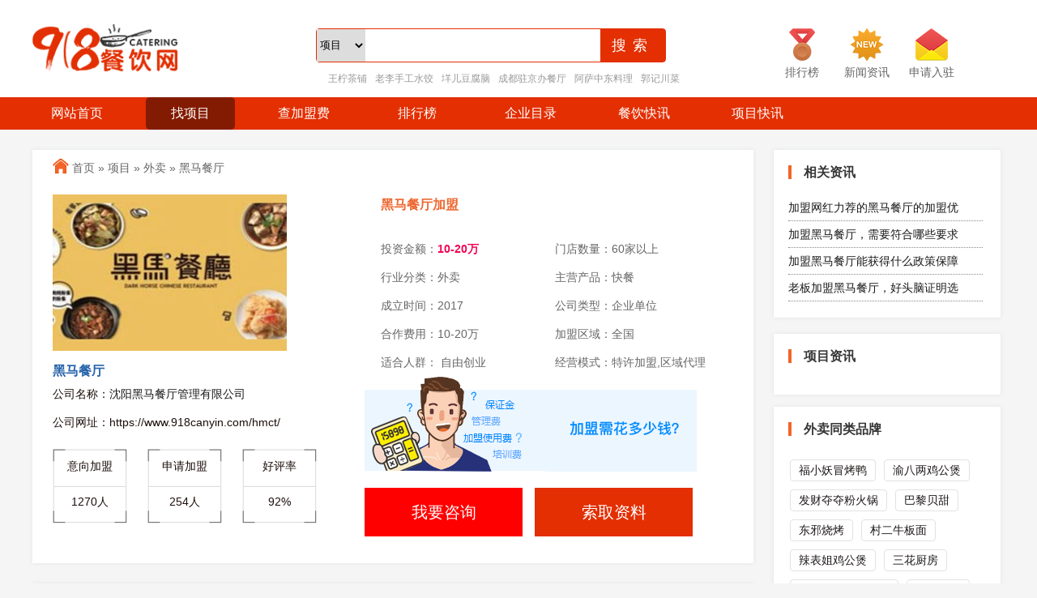

--- FILE ---
content_type: text/html;charset=UTF-8
request_url: https://www.918canyin.com/hmct/
body_size: 7358
content:
<!doctype html>
<html>
<head>
    <meta http-equiv="Content-Type" content="text/html;charset=UTF-8">
    <title>黑马餐厅怎么加盟_加盟费多少钱_黑马餐厅加盟优势-89餐饮网</title>
        <meta name="keywords" content="黑马餐厅加盟,黑马餐厅加盟费,黑马餐厅加盟官网"/>
            <meta name="description" content="黑马餐厅加盟官网为投资者提供关于黑马餐厅加盟详细信息，让你在创业前可以快速了解黑马餐厅品牌信息，助你创业成功！"/>
            <meta http-equiv="mobile-agent" content="format=html5;url=https://m.918canyin.com/hmct/">
        <meta name="generator" content="https://www.918canyin.com/"/>
    <meta http-equiv="mobile-agent" content="format=xhtml;url=https://m.918canyin.com/hmct/">
    <link rel="stylesheet" type="text/css" href="https://www.918canyin.com/skin/canyin/css/css_rank.css?1769621728">
    <script type="text/javascript" src="https://www.918canyin.com/skin/canyin/js/jquery.js"></script>
    <script type="text/javascript" src="https://www.918canyin.com/skin/canyin/js/topanv.js?1769621728"></script>
    <script type="text/javascript" src="https://www.918canyin.com/skin/canyin/js/jquery.superslide.2.1.1.js"></script>
    <meta http-equiv="mobile-agent" content="format=xhtml;url=https://m.918canyin.com/hmct/">
    <script type="text/javascript">if(window.location.toString().indexOf('pref=padindex') != -1){}else{if(/AppleWebKit.*Mobile/i.test(navigator.userAgent) || (/MIDP|SymbianOS|NOKIA|SAMSUNG|LG|NEC|TCL|Alcatel|BIRD|DBTEL|Dopod|PHILIPS|HAIER|LENOVO|MOT-|Nokia|SonyEricsson|SIE-|Amoi|ZTE/.test(navigator.userAgent))){if(window.location.href.indexOf("?mobile")<0){try{if(/Android|Windows Phone|webOS|iPhone|iPod|BlackBerry/i.test(navigator.userAgent)){window.location.href="https://m.918canyin.com/hmct/";}else if(/iPad/i.test(navigator.userAgent)){}else{}}catch(e){}}}}</script>
            </head>
<body>
<div class="arttop">
    <div class="arttop_con">
        <div class="artlogo"><a href="https://www.918canyin.com/"><img src="https://www.918canyin.com/file/upload/202307/20/143114111.png" alt="918餐饮网"></a></div>
        <div class="arttop_right">
            <div class="artsearch">
                <form action="https://www.918canyin.com/xm/search.html" method="get" onSubmit="return Checkfeedback();" id="search-form">
                    <select class="search-select">
                                                                                                                                                                                                                        <option data-url="https://www.918canyin.com/xm/search.html"selected>项目</option>
                                                                                                <option data-url="https://www.918canyin.com/news/search.html">资讯</option>
                                                                    </select>
                    <input type="text" name="kw" id="keyword" value="" class="Sinput2" onBlur="if (value ==''){ value='输入加盟品牌' }" onFocus="if (value =='输入加盟品牌') { value ='' }" />
                    <input type="submit" class="search-button2" value="搜索">
                </form>
            </div>
            <div class="hotsearch">
                <a href="https://www.918canyin.com/wncp/" target="_blank">王柠茶铺</a><a href="https://www.918canyin.com/llgssj/" target="_blank">老李手工水饺</a><a href="https://www.918canyin.com/yedfn/" target="_blank">垟儿豆腐脑</a><a href="https://www.918canyin.com/cdzhbct/" target="_blank">成都驻京办餐厅</a><a href="https://www.918canyin.com/aszdll/" target="_blank">阿萨中东料理</a><a href="https://www.918canyin.com/gjcc/" target="_blank">郭记川菜</a>            </div>
        </div>
        <div class="arttop_top">
            <a href="https://www.918canyin.com/rank/"><img src="https://www.918canyin.com/skin/canyin/images/icon1.png" alt="排行榜"><p>排行榜</p></a>
            <a href="https://www.918canyin.com/news/"><img src="https://www.918canyin.com/skin/canyin/images/icon2.png" alt="新闻资讯"><p>新闻资讯</p></a>
            <a href="https://www.918canyin.com/about/ruzhu.html" rel="nofollow" target="_blank"><img src="https://www.918canyin.com/skin/canyin/images/icon3.png" alt="申请入驻"><p>申请入驻</p></a>
        </div>
    </div>
</div><nav>
    <ul class="dropdown">
        <li class="dr_one"><a href="https://www.918canyin.com/">网站首页</a></li>
        <li class="dr_one dr_two"><a href="https://www.918canyin.com/xm/">找项目</a></li>
        <li class="dr_one"><a href="https://www.918canyin.com/feiyong/">查加盟费</a></li>
        <li class="dr_one"><a href="https://www.918canyin.com/rank/">排行榜</a></li>
        <li class="dr_one"><a href="https://www.918canyin.com/qiye/">企业目录</a></li>
        <li class="drop "><a href="https://www.918canyin.com/news/">餐饮快讯</a>
            <ul class="sub_menu">
                                <li><a href="https://www.918canyin.com/news/chuangyewenda/">创业问答</a></li>
                                <li><a href="https://www.918canyin.com/news/hydt/">行业动态</a></li>
                                <li><a href="https://www.918canyin.com/news/tzfx/">投资分析</a></li>
                                <li><a href="https://www.918canyin.com/news/kdzn/">开店指南</a></li>
                                <li><a href="https://www.918canyin.com/news/cgal/">成功案例</a></li>
                            </ul>
        </li>
                <li class="drop "><a href="https://www.918canyin.com/xm/news.html">项目快讯</a>
    </ul>
</nav><link rel="stylesheet" type="text/css" href="https://www.918canyin.com/skin/canyin/css/common.css">
<script type="text/javascript" src="https://www.918canyin.com/skin/canyin/js/cssctrl.js"></script>
<div class="contents">
  <div class="left">
    <div class="leftcon2">
      <div class="homemian"><a href="https://www.918canyin.com/">首页</a> &raquo; <a
                    href="https://www.918canyin.com/xm/">项目</a> &raquo; <a href="https://www.918canyin.com/xm/waimai/">外卖</a> &raquo; <a
                    href="https://www.918canyin.com/hmct/">黑马餐厅</a></div>
      <!---------------------------------------------->
      <div class="brandshow">
        <div class="brandshow1_left1"> <img src="http://www.918canyin.com/file/upload/201902/15/091519879.jpg" alt="黑马餐厅"/>
          <div class="hometitle">
            <p>黑马餐厅</p>
            <li>公司名称：<a href="https://www.918canyin.com/qiye/hmct.html">沈阳黑马餐厅管理有限公司</a></li>
            <li>公司网址：https://www.918canyin.com/hmct/</li>
          </div>
          <div class="homecanshu">
            <ul>
              <li>
                <p>意向加盟</p>
                <span>1270人</span> </li>
              <li>
                <p>申请加盟</p>
                <span>254人</span> </li>
              <li>
                <p>好评率</p>
                <span>92%</span> </li>
            </ul>
          </div>
        </div>
        <div class="brandshow1_right">
          <h1>黑马餐厅加盟</h1>
          <div class="brandshow1_right1">
            <ul>
              <li>投资金额：<b>10-20万</b></li>
              <li>门店数量：60家以上</li>
              <li>行业分类：外卖</li>
              <li>主营产品：快餐</li>
              <li>成立时间：2017</li>
              <li>公司类型：企业单位</li>
              <li>合作费用：10-20万</li>
              <li>加盟区域：全国</li>
              <li>适合人群： 自由创业</li>
              <li>经营模式：特许加盟,区域代理</li>
            </ul>
          </div>
          <img src="https://www.918canyin.com/skin/canyin/images/jisu.png" alt="加盟计算"/>
          <div class="tb-btns"> <a href="#feedback" class="messagbutton messagered" rel="nofollow">我要咨询</a> <a href="#feedback" class="messagbutton messageblue" rel="nofollow">索取资料</a> </div>
        </div>
      </div>
      <!------------------------------------------------>
    </div>    <div class="brandcon" style="position: relative;">
      <div class="brandcon_tit" id="brandcon_tit">
        <ul id="ul_nums">
          <li class="menuItem"><a href="#about" rel="nofollow">品牌介绍</a></li>
                    <li class="menuItem"><a href="#feiyong" rel="nofollow">加盟费用</a></li>
                    <li class="menuItem"><a href="#youshi" rel="nofollow">加盟介绍</a></li>
          <li class="menuItem"><a href="#tuku" rel="nofollow">品牌图库</a></li>
          <li class="menuItem"><a href="#feedback" rel="nofollow">申请加盟</a></li>
        </ul>
      </div>
      <script src="https://www.918canyin.com/skin/canyin/js/stickUp.min.js"></script>
      <script src="https://www.918canyin.com/skin/canyin/js/brandshow_tit1.js"></script>
      <div class="brandshow2_con">
        <div id="about" class="homemao"></div>
        <div class="home_tit"> <strong>黑马餐厅加盟介绍</strong> </div>
        <div class="p"> 黑马餐厅作为一间超好吃的网红小店，被称为青年人的打卡圣地，近期被&ldquo;抖音短视频&rdquo;弄的人气值又升高了一个高度。而且黑马餐厅的门店整洁、黑白色彩、广告牌简洁明了明亮，店内环境卫生优良，服务生反应快，工作态度好，店家提供开水，店内有WiFi！夹在诸多餐馆之中还能变成网红店也是好厉害，能生存下去首要也是主推中式快餐形式，套餐里好几样菜一块儿才十几元钱或是二十多块钱，一餐饭20元足够了，几个人拼桌用餐也可以对吃到多种，高性价比。<br />
<br />
 随着和黑马餐厅老板的深入细致沟通交流，我们了解到特别是在一线城市地域的餐饮业环境，商品本身并非主导性，方式成为至关重要。现如今做的成功的餐饮很多都是外卖模式。黑马餐厅作为一个成功的外卖快餐品牌餐厅。以东北菜为主要推广方向，抓住了当下消费者们喜爱的元素，同时还提供外观精美的甜品小吃，在快餐行业深受消费者们欢迎，同时也值得很多同行们的学习，市场前景非常好！<br />
<br type="_moz" /></div>
      </div>
            <div class="brandshow2_con">
        <div id="feiyong" class="homemao"></div>
        <div class="home_tit"> <strong>黑马餐厅加盟费用</strong> </div>
        <div class="p"> 1、本人及家人身体健康，有从事本行业的激情和热情；<br />
<br />
 2、认可并接受企业的经营理念和模式，有志于创业投资的人；<br />
<br />
 3、提供合法身份证，以便总部建立真实的档案；<br />
<br />
 4、执行和遵守黑马餐厅对加盟者的各项经营管理体系；<br />
<br />
 5、具有独立法人资格或经济实力较强的自然人；<br />
<br />
 6、具有俩良好的合作意识，良好的商业信誉；<br />
<br />
 7、能够全身投入经营中，且具备一定的市场敏感度；<br />
<br />
 8、具有投身餐饮行业的自信，拥有餐饮行业经验值尤佳；<br />
<br />
 9、能够独立投资一切费用，并可承担一定的经营风险。<br type="_moz" /></div>
      </div>
            <div class="brandshow2_con">
        <div id="youshi" class="homemao"></div>
        <div class="home_tit"> <strong>黑马餐厅加盟优势</strong> </div>
        <div class="p"> 1、品牌优势：黑马餐厅作为一家小网红餐厅,年轻人打卡圣地，受到了很多消费者们的青睐，而且在市场中还深受好评！<br />
<br />
 2、文化优势：黑马餐厅历史文化深厚，是东北民风民俗文化的亮点，黑马餐厅始终立足于湖湘文化思想精髓的贯彻，以民为本，以弘扬&ldquo;民风民俗民食&rdquo;为己任，和谐发展。<br />
<br />
 3、产品优势：来黑马餐厅，不只是填饱肚子，解决生理的饥饿，同时还是美食文化之旅，比如各种小吃，东北菜、腊味合蒸等，蕴含丰富的人 文底蕴。<br />
<br />
 4、定位优势：黑马餐厅是大众化的餐饮企业，坚持弘扬传统，服务大众的理念，深受消费者喜爱。黑马餐厅已经成为全国唯一&ldquo;店中有食，食中有典&rdquo;的大众消费品牌。<br />
<br />
 5、经营优势：总部有专业的餐饮运营管理团队，能保证经营达到理想效果，获得良好的经营业绩。<br type="_moz" /></div>
      </div>
      <div class="home-img">
        <div id="tuku" class="homemao"></div>
        <div class="home_tit"> <strong>黑马餐厅品牌图库</strong> </div>
        <ul>
          <li><img src="http://www.918canyin.com/file/upload/201902/15/091830959.jpg" ></li>
          <li><img src="http://www.918canyin.com/file/upload/201902/15/091832909.jpg" ></li>
          <li><img src="http://www.918canyin.com/file/upload/201902/15/091835619.jpg" ></li>
          <li><img src="http://www.918canyin.com/file/upload/201902/15/091838809.jpg" ></li>
        </ul>
      </div>
      <div class="brandshow3_con">
    <div name="feedback" id="feedback" class="homemao"></div>
    <div class="brand_mess">
        <p>黑马餐厅加盟咨询</p>
        <span>目前已有<b>254</b>人留言咨询获得免费资料</span> </div>
    <div class="brand_txt_con">
        <p>希望获取黑马餐厅加盟费等项目资料，可在下方免费留言咨询。</p>
    </div>
        <div class="feedback1">
        <iframe style="width:0; height:0; border:none;" name="myFrame" src="about:blank"></iframe>
        <form action="https://s.canyinqx.com/api/message/post.html?key=077103d4792c58a35b61f30cc50516bc" method="post" target="myFrame"
              onSubmit='return Checkfeedbackform();' id="form2" name="form2">
            <input type="hidden" name="xiangmu" value="黑马餐厅">
            <input type="hidden" name="url"  value="https://www.918canyin.com/hmct/">
            <input type="hidden" name="title"  value="黑马餐厅">
            <input type="hidden" name="zhuanyuan"  value="0213">
            <input type="text" name="name" id="names" class="Binput7" value="* 请填写您的姓名"
                   onBlur="if (value ==''){value='* 请填写您的姓名'}"
                   onFocus="if (value =='* 请填写您的姓名'){value =''}">
            <input type="text" name="tel" id="tels" class="Binput7" value="* 请填写您的联系电话"
                   onBlur="if (value ==''){value='* 请填写您的联系电话'}"
                   onFocus="if (value =='* 请填写您的联系电话'){value =''}">
            <input type="text" name="address" id="address" class="Binput8" value="地址"
                   onBlur="if (value ==''){value='地址'}" onFocus="if (value =='地址'){value =''}">
            <textarea id="tFormContents" name="content" class="Binput9"
                      placeholder="* 请在此输入留言内容，我们会尽快与您联系!"></textarea>
            <div class="tiaokuan">
                <input name="" type="checkbox" value="" checked="checked" id="ch" onclick="check()">
                同类品牌商查看(我已同意成为会员,并遵守<a rel="nofollow" target="_blank" href="https://s.canyinqx.com/gg/provision.html">会员条款</a>) </div>
            <input type="submit" value="提交留言" class="Binput6" id="but">
        </form>
    </div>
    <div class="messagelist">
        <div class="jiao"> <img src="https://www.918canyin.com/skin/canyin/images/jiao1.png"></div>
        <h5>根据意向选择下列<em>「快捷留言」</em></h5>
        <ul>
            <li t="k" txt="对该感兴趣，请尽快联系我详谈。"> <a rel="nofollow"><span>对该感兴趣，请尽快联系我详谈。</span></a></li>
            <li t="k" txt="请问该品牌加盟费多少钱？"> <a rel="nofollow"><span>请问该品牌加盟费多少钱？</span></a></li>
            <li t="k" txt="请问我所在的地区可以加盟了吗？"> <a rel="nofollow"><span>请问我所在的地区可以加盟了吗？</span></a></li>
            <li t="k" txt="我想详细的了解该品牌加盟流程。"> <a rel="nofollow"><span>我想详细的了解该品牌加盟流程。</span></a></li>
            <li t="k" txt="请将品牌详细资料以邮件的形式给我。"> <a rel="nofollow"><span>请将品牌详细资料以邮件的形式给我。</span></a></li>
            <li t="k" txt="代理/加盟该品牌项目能得到哪些支持？"> <a rel="nofollow"><span>代理/加盟该品牌项目能得到哪些支持？</span></a></li>
            <li t="k" txt="我想到总部加盟考察，请与我联系！"> <a rel="nofollow"><span>我想到总部加盟考察，请与我联系！</span></a></li>
            <li t="k" txt="该品牌加盟年利润有多少？"> <a rel="nofollow"><span>该品牌加盟年利润有多少？</span></a></li>
        </ul>
    </div>
    <script type="text/javascript" src="https://www.918canyin.com/skin/canyin/js/quickmessage.js"></script>
    <script>
        function Checkfeedbackform(){
            if ($('#names').val()=='' || $('#names').val()=='* 请填写您的姓名')
            {
                alert('请输入您的姓名！');
                $('#names').focus();
                return false;
            };
            if ($('#tels').val()=='' || $('#tels').val()=='* 请填写您的联系电话' )
            {
                alert('请输入联系电话！');
                $('#tels').focus();
                return false;
            };
            if ($('#contents').val()=='' || $('#contents').val()=='* 请在此输入留言内容，我们会尽快与您联系!')
            {
                alert('请输入留言内容！');
                $('#contents').focus();
                return false;
            };
            return true;
        };
    </script>
</div>    </div>
    <div class="leftbrand">
      <div class="leftbrand_tit">
        <p>最新项目</p>
      </div>
      <div class="leftbrand_list">
        <ul>
                                        <li> <span><a href="https://www.918canyin.com/fxymky/" target="_blank">
            <img src="https://www.918canyin.com/file/upload/202407/15/1603524032880.jpg" width="280"  height="186" alt="福小妖冒烤鸭"/></a></span>
            <p><a href="https://www.918canyin.com/fxymky/" target="_blank">福小妖冒烤鸭</a></p>
            <dt>￥ 10-20万</dt>
          </li>
                              <li> <span><a href="https://www.918canyin.com/ybljgb/" target="_blank">
            <img src="https://www.918canyin.com/file/upload/202407/15/1538353032880.jpg" width="280"  height="186" alt="渝八两鸡公煲"/></a></span>
            <p><a href="https://www.918canyin.com/ybljgb/" target="_blank">渝八两鸡公煲</a></p>
            <dt>￥ 10-20万</dt>
          </li>
                              <li> <span><a href="https://www.918canyin.com/fcddfhg/" target="_blank">
            <img src="https://www.918canyin.com/file/upload/202407/15/1514469732880.jpg" width="280"  height="186" alt="发财夺夺粉火锅"/></a></span>
            <p><a href="https://www.918canyin.com/fcddfhg/" target="_blank">发财夺夺粉火锅</a></p>
            <dt>￥ 20万-50万</dt>
          </li>
                  </ul>
      </div>
    </div>
  </div>
    <div class="right">
    <div class="right_news1">
            <div class="right_news1_tit">
        <p>相关资讯</p>
      </div>
      <ul>
                        <li><a href="https://www.918canyin.com/hmct/news/3367.html" target="_blank">加盟网红力荐的黑马餐厅的加盟优</a></li>
                <li><a href="https://www.918canyin.com/hmct/news/3365.html" target="_blank">加盟黑马餐厅，需要符合哪些要求</a></li>
                                <li><a href="https://www.918canyin.com/news/8437.html" >加盟黑马餐厅能获得什么政策保障</a></li>
<li><a href="https://www.918canyin.com/news/8433.html" >老板加盟黑马餐厅，好头脑证明选</a></li>
      </ul>
          </div>
    <div class="right_news1">
      <div class="right_news1_tit">
        <p>项目资讯</p>
      </div>
      <ul>
                      </ul>
    </div>
        <div class="right_class">
      <div class="right_news1_tit">
        <p>外卖同类品牌</p>
      </div>
      <span>
            <li><a href="https://www.918canyin.com/fxymky/" target="_blank">福小妖冒烤鸭</a></li>
            <li><a href="https://www.918canyin.com/ybljgb/" target="_blank">渝八两鸡公煲</a></li>
            <li><a href="https://www.918canyin.com/fcddfhg/" target="_blank">发财夺夺粉火锅</a></li>
            <li><a href="https://www.918canyin.com/balibt/" target="_blank">巴黎贝甜</a></li>
            <li><a href="https://www.918canyin.com/dxsk/" target="_blank">东邪烧烤</a></li>
            <li><a href="https://www.918canyin.com/cernbm/" target="_blank">村二牛板面</a></li>
            <li><a href="https://www.918canyin.com/lbjjgb/" target="_blank">辣表姐鸡公煲</a></li>
            <li><a href="https://www.918canyin.com/shcf/" target="_blank">三花厨房</a></li>
            <li><a href="https://www.918canyin.com/jmjgczjt/" target="_blank">玖铭家国潮炸鸡腿</a></li>
            <li><a href="https://www.918canyin.com/haidxf/" target="_blank">海盗虾饭</a></li>
       </span> </div>
        <div class="right_class">
      <div class="right_news1_tit">
        <p>沈阳市地区品牌推荐</p>
      </div>
      <span>       <li><a href="https://www.918canyin.com/xmll/" target="_blank">熊喵来了</a></li>
            <li><a href="https://www.918canyin.com/xhtkr/" target="_blank">小核桃烤肉馆</a></li>
            <li><a href="https://www.918canyin.com/cnnmlc/" target="_blank">池奶奶麻辣串</a></li>
            <li><a href="https://www.918canyin.com/naji/" target="_blank">那记猪手</a></li>
            <li><a href="https://www.918canyin.com/xibafang/" target="_blank">喜八方水饺</a></li>
            <li><a href="https://www.918canyin.com/hmct/" target="_blank">黑马餐厅</a></li>
            <li><a href="https://www.918canyin.com/mjxc/" target="_blank">茗匠鲜萃</a></li>
            <li><a href="https://www.918canyin.com/lbjz/" target="_blank">老边饺子</a></li>
            <li><a href="https://www.918canyin.com/ymnc/" target="_blank">一米奶茶</a></li>
            <li><a href="https://www.918canyin.com/yfcy/" target="_blank">壹丰茶饮</a></li>
       </span> </div>
    <div class="right_pptj">
      <div class="right_pptj_tit">10-20万品牌推荐</div>
      <ul>
                        <li> <a href="https://www.918canyin.com/shengguocha/"  rel="nofollow" target="_blank">苼果茶加盟品牌</a> </li>
                <li> <a href="https://www.918canyin.com/aganhaixianchaofan/"  rel="nofollow" target="_blank">Agan海仙炒饭</a> </li>
                <li> <a href="https://www.918canyin.com/xisibaozi/"  rel="nofollow" target="_blank">西四包子</a> </li>
                <li> <a href="https://www.918canyin.com/asnn/"  rel="nofollow" target="_blank">爱尚妞妞</a> </li>
                <li> <a href="https://www.918canyin.com/yidiandian/"  rel="nofollow" target="_blank">一点点奶茶</a> </li>
                <li> <a href="https://www.918canyin.com/aszbb/"  rel="nofollow" target="_blank">阿叔猪扒包</a> </li>
                <li> <a href="https://www.918canyin.com/yddncjm/"  rel="nofollow" target="_blank">一点点奶茶</a> </li>
                <li> <a href="https://www.918canyin.com/ultraviolet/"  rel="nofollow" target="_blank">Ultraviolet by Paul Pair</a> </li>
                <li> <a href="https://www.918canyin.com/mlgf/"  rel="nofollow" target="_blank">麻辣工坊</a> </li>
                <li> <a href="https://www.918canyin.com/ejhd/"  rel="nofollow" target="_blank">二姐红豆</a> </li>
              </ul>
    </div>
  </div>
</div>
<div class="links">
    <div class="links_tit"><p>友情链接</p></div>
    <div class="links_txt">
                     </div>
</div>
<div class="foothome">
    <div class="foothome_menu">
        <p>
            <a href="https://www.918canyin.com/">网站首页</a>
            <a href="https://www.918canyin.com/xm/">找项目</a>
            <a rel="nofollow" target="_blank" href="https://www.918canyin.com/about/ruzhu.html">申请入驻</a>
            <a rel="nofollow" target="_blank"  href="https://www.918canyin.com/about/tousu.html">投诉删除</a>
        </p>
        <span>Copyright 2018-2026 918餐饮网 www.918canyin.com 版权所有</span>
    </div>
</div>
</body>
</html>

--- FILE ---
content_type: text/css
request_url: https://www.918canyin.com/skin/canyin/css/css_rank.css?1769621728
body_size: 24247
content:
@charset "utf-8";
/* CSS Document */

body,div,dl,dt,dd,ul,ol,li,h1,h2,h3,h4,h5,h6,pre,form,fieldset,input,textarea,blockquote,img,form{padding:0; margin:0;} 
table,td,tr,th{font-size:14px}
li{list-style-type:none;list-style:none; padding:0; margin:0;}
img{vertical-align:top;border:0;}
ol,ul {list-style:none;}
h1,h2,h3,h4,h5,h6 {font-weight:normal; font-style:normal; font-size:12px;}
address,cite,code,em,th {font-weight:normal; font-style:normal;}

body{font-family: "微软雅黑",Arial, Helvetica, sans-serif; font-size:14px; color:#1c0f0b; width:100%; background:#f5f5f5;}
a {text-decoration:none; blr:e-xpression(this.onFocus=this.blur()); color:#1a1a1a; outline-style:none;} /* ���IE */
a:hover { text-decoration: none;}
a:focus { -moz-outline-style: none;} 
p{margin:0; padding:0;}
input,textarea{ padding:0; margin:0; outline:none; font-family:"微软雅黑";}
html{ width:100%; width:expression(document.body.clientWidth <= 1200? "1200px": "auto"); min-width:1200px;}

.clearfix:before,
.clearfix:after {
	content: "";
	display: table;
	font-size: 0 !important;
	line-height: 0!important;
	height: 0!important;
}

.clearfix:after {
	clear: both;
}

.clearfix {
	*zoom: 1;
}

/*首页*/
/*index-top*/
.arttop {width: 100%;height: 120px;margin: 0 auto;background: #FFFFFF;}
.arttop_con {width: 1200px;height: 120px;margin: 0 auto;}
.artlogo {width: 350px;height: 70px;float: left;padding-top: 30px;}
.arttop_right {height: 60px;float: left;margin-top: 35px;}
.arttop_top {height: 80px;float: left;margin-top: 35px;}
.arttop_top a{width: 80px;display:block;float: left;}
.arttop_top img {width: 40px;margin: 0 20px;}
.arttop_top p {color: #666;margin: 0;line-height: 28px; text-align: center;}
.artsearch{width: 430px;height: 40px;border: 1px solid #E32F02;border-radius: 4px;position: relative;}
.Sinput2{width: 430px;height: 40px;line-height: 38px;float: left;color: #999999;font-size: 14px;border: none;text-indent: 10px;outline: none;background: none;}
.search-button2 {background: #E32F02;color: #fff;font-family: "Microsoft YaHei";font-size: 18px;height: 40px;letter-spacing: 8px;position: absolute;/*top;*/width: 80px;left: 350px;
border: 1px solid #E32F02;}
.search {width: 348px;height: 40px;float: left;border: 1px solid #e44e27;border-radius: 4px;position: relative;}
.hotsearch {width: 545px;height: 40px;float: left;line-height: 40px;padding-left: 15px;font-size: 12px;color: #999999;}
.hotsearch a,.hotsearch a:link {color: #999999;font-size: 12px;padding-right: 10px;}
.hotsearch a:hover {color: #f16529;font-size: 12px;padding-right: 10px;}
/*index-nav*/
nav { width:100%; background:#E32F02; height:40px;}
.dropdown { position: relative; width:1200px; margin:0 auto; }
.dropdown .dr_one{ float:left; width:110px; margin-right:30px; text-align:center;}
.dropdown .dr_one a{line-height:40px; height:40px; display:block;  color:#fff; font-size:16px;}
.dropdown .dr_two{background:#831B02; border-radius:5px; color:#fff;}
.dropdown li>a:hover{background:#831B02; border-radius:5px; color:#fff;}
.dropdown .drop{float: left; width:110px; margin-right:30px; position: relative; z-index:999;}
.dropdown .drop>a { display: block; width:110px; color: #fff; position: relative;  z-index: 99; text-align: center; line-height:40px; height:40px; font-size:16px;}
.dropdown ul { display: none; position: absolute; top: 40px; left: 0; box-shadow:0 0 8px #999; width: 110px; z-index: 99;}
.dropdown ul li { width:110px; font-weight:normal;}
.dropdown ul li a { display: block; color: #34495e !important; background: #fff !important; font-size:14px; text-align:center; line-height:36px; height:36px;}
.dropdown ul li a:hover { display: block; background: #831B02 !important; color: #fff !important;}
.drop > a { position: relative; }
/*index-main1*/
.index1 {width: 100%;height: 460px;margin: 0 auto;background-color: #dedede;}
.index1_con {width: 1200px;height: 438px;margin: 0 auto;padding-top: 11px;}
.indexclass {width: 230px;height: 438px;float: left;background: #FFFFFF;overflow: hidden}
.indexclass ul {width: 230px; height: 400px;margin-top: 20px;}
.indexclass ul li {width: 210px; height: 44px; border-bottom: 1px solid #f6f6f6; line-height: 44px;margin: 0 auto;}
.indexclass ul li a,
.indexclass ul li a:link { color: #666; font-size: 14px; width: 60px; height: 44px; display: block; overflow: hidden; float: left;margin: auto 5px;}
.indexclass ul li a:hover {color: #E32F02;font-size: 14px;}
.hots,
.hots:link,
.hots:hover,
.hots:visited {color: #E32F02;}
.index1_pic {width: 690px;height: 438px;float: left;margin-left: 12px;display: inline;}
.wwwqirecom {width: 690px;height: 438px;float: left;position: relative;}
.qirepic {width: 690px;height: 438px;float: left;}
.qirepic ul li img {width: 690px;height: 438px;}
.qirepic ul li a.qirepic-silder-img {display: block;width: 690px;float: left;}
.qirepic-silder-intro {height: 40px;width: 690px;float: left;padding-top: 10px;}
.qirepic-silder-title {line-height: 20px;padding-left: 15px;padding-top: 10px;}
.num {width: 690px;height: 15px;padding-top: 10px;overflow: hidden;position: absolute;top: 410px;right: 10px;}
.num ul {width: 690px;}
.num li {float: right;margin: 0 5px 8px 0px;width: 15px;height: 15px;}
.num li a {display: block;border: 2px #fff solid;padding: 1px;}
.num li.on a {border: 2px #e72324 solid;}
.index1_right {width: 254px;height: 438px;float: left;margin-left: 12px;display: inline;}
.index1_right1 {width: 254px;float: left;background: #FFFFFF;}
.index1_right1 ul {width: 254px;float: left;padding-top: 10px;}
.index1_right1 ul li {width: 224px;height: 80px;float: left;padding-left: 15px;margin-bottom: 8px;display: inline}
.index1_right1 ul li span {width: 104px;height: 80px;float: left;}
.index1_right1 ul li span img {border: 1px solid #f6f5f5;}
.index1_right1 ul li p {width: 106px;height: 34px;float: left;line-height: 40px;margin: 0;padding-left: 10px;}
.index1_right1 ul li p a {font-weight: bold;font-size: 14px; color: #666;}
.index1_right1 ul li p a:hover { color: #E32F02;}
.index1_right1 ul li dt {width: 105px;height: 30px;float: left;color:#f6471e;;font-size: 16px;line-height: 30px;padding-left: 10px;}

/*index-main2*/
/*热议榜*/
.index2{width:1200px; margin:20px auto 0 auto; overflow:hidden;}
.hidden{display:none;}
.fwy-ryb-left{width:370px; height:760px; padding-top:30px; background:#fff; float:left;}
.fwy-title{line-height:34px; height:34px; padding:0 20px; margin-bottom:35px;}
.fwy-title p{font-size:26px; background:url(../images/index_icon1.jpg) no-repeat left center; padding-left:50px;}
.fwy-ryb-list {margin: 0 auto;}
.fwy-ryb-list li {}
.fwy-ryb-list li:last-child .fwy-ryb-show {border-bottom: none;}
.fwy-ryb-show {width: 330px;height: 64px;margin: 0 auto;line-height: 64px;border-bottom: 1px solid #f1f1f1;}
.fwy-ryb-xuhao {float: left;width: 22px;height: 26px; margin-top:19px; margin-right:10px;}
.fwy-ryb-xuhao1{width:22px; height:22px; background:#ccc; font-size:14px; line-height:22px; font-weight:bold; text-align:center; color:#fff; display:block; float:left; border-radius:50%; margin-top:21px; margin-right:10px;}
.fwy-ryb-hide .fwy-ryb-xuhao{ margin-top:0;}
.fwy-ryb-show .fwy-ryb-tit{line-height:64px; height:64px;}
.fwy-ryb-xuhao img {display: block;width: 100%;height: 100%;}
.fwy-ryb-tit {font-size: 16px;color: #242424; float:left; display:block;}
.fwy-ryb-rd {float: right;font-size: 12px;color: #5a5a5a; margin-left:15px;}
.fwy-ryb-rd b {font-size: 16px;font-weight: bold;color: #ff5151;}
.fwy-ryb-rd img{display:inline-block; margin-top:6px; margin-left:6px;}
.fwy-ryb-rd .fwy-ryb-rdimg{margin-top:24px;}
.fwy-ryb-show .fwy-ryb-rd{line-height:64px; height:64px;}
.fwy-ryb-img {float: left;width: 72px;height: 72px;padding: 2px; border: 1px solid #ff5151; margin-right:20px; -webkit-border-radius: 50%;-moz-border-radius: 50%;border-radius: 50%; display:block;}
.fwy-ryb-img img {width: 72px;height: 72px;border-radius: 100%;}
.fwy-ryb-hide {padding: 15px 20px 15px;-webkit-box-shadow: 0 0 10px 1px rgba(0,0,0,.1);-moz-box-shadow: 0 0 10px 1px rgba(0,0,0,.1);box-shadow: 0 0 10px 1px rgba(0,0,0,.1);overflow:hidden; width:330px;}
.fwy-ryb-rd-wrap {float: left; margin-top:10px; width:200px;}
.fwy-ryb-rd-wrap .fwy-ryb-tit {width: 100%;}
.fwy-ryb-rd-wrap p {height: 28px;line-height: 28px;margin-top: 10px; float:left; width:100%;}
.fwy-ryb-rd-wrap p a.fwy-ryb-ztxq {display:block; text-align: center;width: 80px;height: 28px;line-height: 28px;-webkit-border-radius: 25px;-moz-border-radius: 25px;border-radius: 25px;background: #E32F02;font-size: 16px;color: #ffffff; float:left;}
.fwy-ryb-tit:hover {color: #ff5151;}
.fwy-ryb-rdimg{}
.none{display:none;}
/*热点新闻*/
.fwy-ryb-right{background:#fff; width:810px; height:770px; float:right; padding-top:20px;}
.fwy-ryb-middle { width:810px; overflow: hidden;}
.fwy_ryb_title{width:110px; height:34px; background:#ff5151; border-radius:0 50px 50px 0; text-align:center;}
.fwy_ryb_title span{background:url(../images/index_icon9.jpg) no-repeat right center; padding-right:26px; color:#fff; font-size:16px; line-height:34px; display:inline-block;}
.swiper-container {margin: 20px auto 0 auto; width:802px; height:360px; position: relative;overflow: hidden;z-index: 1;}
.swiper-wrapper {position: relative;width: 100%;}
.swiper-slide {float: left; overflow:hidden;}
.pagination {position: absolute;left: 0;text-align: center;bottom: 0;width: 100%;}
.swiper-pagination-switch {display: inline-block;width: 30px;height: 2px;background: #cecece;margin: 0 3px;cursor: pointer; z-index:99}
.swiper-active-switch {background: #E32F02;}
.swiper-slide li{width:369px; float:left; margin:0 16px;}
.swiper-slide li a{line-height:26px; height:26px; font-size:16px; overflow:hidden; display:block;}
.swiper-slide li a:hover{color: #ff5151;}
.swiper-slide li p{line-height:24px; color:#999; margin-top:5px; height:48px; overflow:hidden;}
.swiper-slide li p span{float:right; display:inline-block;}
.swiper-slide li img{width:369px; height:226px; margin-top:15px; display:block;}
/*品牌资讯*/
.fwy_ryb_title1{background:#E32F02;}
.fwy_ryb_title1 span{background:url(../images/index_icon5.jpg) no-repeat right center;}
.fwy_zx_main{overflow:hidden; width:802px; padding:0 4px; margin-top:10px;}
.fwy_zx_main li{width:369px; float:left; margin:0 16px; padding:2px 0 14px 0; border-bottom:solid 1px #f5f5f5;}
.fwy_zx_main li a{line-height:44px; font-size:16px; height:44px; overflow:hidden; display:block;}
.fwy_zx_main li span{line-height:16px; height:16px; font-size:14px; color:#999; background:url(../images/index_icon10.png) no-repeat left center; padding-left:20px; display:block;}
.fwy_zx_main .fwy_zx_main_bo{border:none;}
.fwy_zx_main li a:hover{color:#E32F02;}


/*index-main3*/
.hotbrand {width: 1200px;overflow: hidden;margin: 0 auto;padding-top: 40px;}
.hotbrand_tit {border-bottom: 1px solid #d2d2d2;}
.hotbrand_tit b {height: 43px;float: left;color: #E32F02;font-size: 20px;border-bottom: 2px solid #E32F02;font-weight: bold;display: block;}
.hotbrand_tit span {width: 120px;height: 34px;float: right;background: url(../images/btnbg.png) right no-repeat;line-height: 34px;text-indent: 22px;}
.hotbrand_tit span a,
.hotbrand_tit span a:link {color: #FFFFFF;}
.hotbrand_tit span a:hover {color: #FFFFFF;text-decoration: underline;}
.hotbrand_list {width: 1200px;margin: 25px 0;}
.hotbrand_list ul {	z-index: 999;width: 1198px;padding: 0 1px;background: #fff;border-top: 1px solid #E6E6E6; border-left: 1px solid #E6E6E6;}
.hotbrand_list ul li {width: 170px;height: 128px;float: left;background: #FFFFFF;display: inline;position: relative;border-right: 1px solid #E6E6E6;border-bottom: 1px solid #E6E6E6;text-align: center}
.hotbrand_list ul li a {display: block;padding: 10px 10px 0;border-right: 0px;border-bottom: 0px;}
.hotbrand_list ul li:hover {background: url(../images/c1_hover.png) no-repeat center top;}
.hotbrand_list ul li a span {display: block;overflow: hidden;}
.hotbrand_list ul li a span img {height: 100px;}
.hotbrand_list ul li a p {height: 60px;text-align: center;margin: 0;line-height: 60px;font-size: 14px;overflow: hidden;text-overflow: ellipsis;white-space: nowrap;}
.guanggao {width: 1200px;overflow: hidden;margin: 0 auto;}

/*index-main4*/
.topbrand {width: 278px;float: left;background-color: #fff;box-shadow: #e1e3e3 0px 0px 5px;}
.brandtop_tit {width: 278px;height: 49px;float: left;color: #fff;font-size: 16px;border-bottom: 1px solid #f1f1f1;}
.brandtop_tit p {height: 49px;line-height: 49px;text-indent: 20px;color: #fff;font-size: 16px;font-weight: bold;margin: 0;background-color: #E32F02;}
.scrollbox {width: 278px;margin: 0 auto;overflow: hidden;}
#scrollDiv {width: 278px;overflow: hidden;}
/*这里的高度和超出隐藏是必须的*/
#scrollDiv ul li {padding: 10px 20px;vertical-align: bottom;zoom: 1;border-bottom: 1px solid #f1f1f1;}
#scrollDiv ul li a {display: block;}
#scrollDiv ul li.hovered .scrollbox_txt {display: block !important;}
#scrollDiv ul li.hovered a {font-weight: bold;}
#scrollDiv ul li .scrollbox_txt {height: 80px;overflow: hidden;display: none;}
#scrollDiv ul li .scrollbox_txt h3 {width: 30px;height: 40px;float: left;color: #f16529;line-height: 24px;font-size: 18px;font-style: oblique;line-height: 40px;margin-top: 20px;}
#scrollDiv ul li .scrollbox_txt span {width: 90px;height: 60px;display: block;float: left;margin-top: 10px;}
#scrollDiv ul li .scrollbox_txt span img {width: 100%;}
#scrollDiv ul li .scrollbox_txt dd {width: 140px;float: right;margin-top: 12px;}
#scrollDiv ul li .scrollbox_txt dd h2 {width: 100px;height: 25px;font-size: 14px;color: #666;line-height: 25px;overflow: hidden;}
#scrollDiv ul li .scrollbox_txt dd p {width: 100px;height: 30px;color: #ff0000;font-size: 18px;line-height: 30px;margin: 0;}
#but_up {background: url(../images/up.gif) no-repeat 0 0;text-indent: -9999px}
#but_down {background: url(../images/down.gif) no-repeat 0 0;text-indent: -9999px}
.indexbrand {width: 895px;height: 570px;overflow: hidden;float: left;background: #FFFFFF;box-shadow: #e1e3e3 0px 0px 5px;margin-left: 27px;display: inline;z-index: 999;}
.indexbrand_tit {width: 850px;height: 45px;float: left;margin-left: 20px;display: inline;background: url(../images/line.png) bottom repeat-x;padding-top: 10px;overflow: hidden;}
.indexbrand_tit span {width: 156px;height: 45px;float: left;color: #f16529;font-weight: bold;font-size: 16px;line-height: 35px;}
.indexbrand_tit ul {width: 870px;height: 45px;float: left;}
.indexbrand_tit ul li {height: 45px;float: left;margin-right: 19px;display: inline;line-height: 35px;}
.indexbrand_tit ul li a,
.indexbrand_tit ul li a:link {height: 45px;float: left;color: #999;font-weight: bold;}
.indexbrand_tit ul li a:hover {height: 43px;float: left;color: #E32F02;border-bottom: 2px solid #E32F02}
.indexbrand_tit ul li.hovers a,
.indexbrand_tit ul li.hovers a:link,
.indexbrand_tit ul li.hovers a:hover {height: 43px;float: left;color: #E32F02;border-bottom: 2px solid #E32F02;}
.indexbrand_list {width: 895px;float: left}
.indexbrand_list ul {width: 895px;float: left;padding-top: 20px;}
.indexbrand_list ul li {width: 410px;height: 164px;float: left;margin-left: 25px;display: inline;}
.indexbrand_list ul li span {width: 213px;float: left}
.indexbrand_list ul li p {width: 170px;height: 35px;float: left;margin: 0;padding-left: 20px;line-height: 30px;}
.indexbrand_list ul li p a {font-size: 16px;font-weight: bold;color:#666;}
.indexbrand_list ul li p a:hover{color: #E32F02;}
.indexbrand_list ul li dt {width: 170px;height: 28px;float: left;color: #f16529;font-weight: bold;font-size: 16px;line-height: 25px;padding-left: 20px;}
.indexbrand_list ul li dl {width: 170px;height: 30px;float: left;color: #999999;padding-left: 20px;}
.indexbrand_list ul li div {width: 84px;float: left;line-height: 34px;margin-left: 20px;}
.indexbrand_list ul li div a,
.indexbrand_list ul li div a:link {display: block; text-align: center; color: #E32F02;  border: 1px solid #E32F02; border-radius: 3px; transition-duration: .3s; background: #fff;}
.indexbrand_list ul li div a:hover {color: #FFF;background:#E32F02;}
#indexbrand_list1,
#indexbrand_list2,
#indexbrand_list3,
#indexbrand_list4,
#indexbrand_list5,
#indexbrand_list6,
#indexbrand_list7,
#indexbrand_list8,
#indexbrand_list9,
#indexbrand_list10,
#indexbrand_list11,
#indexbrand_list12 {
	display: none;
}

.brandclass {width: 100%;height: 55px;margin: 0 auto;background: #e7572b;}
.brandclass_con {width: 1200px;height: 55px;margin: 0 auto;}
.brandclass_con p {width: 94px;height: 36px;float: left;background: #fff;border-radius: 6px;text-align: center;line-height: 36px;margin: 0;font-size: 16px;color: #e95d2e;margin-top: 10px;
display: inline}
.brandclass_con ul {width: 1100px;height: 55px;float: left;}
.brandclass_con ul li {height: 36px;float: left;padding-left: 12px;line-height: 55px;}
.brandclass_con ul li a,.brandclass_con ul li a:link {color: #fff;}
.scrollbox_title {height: 23px;line-height: 23px;overflow: hidden;white-space: nowrap;text-overflow: ellipsis;}
.ys-no2 {width: 28px;height: 23px;background: #fff;text-align: center;line-height: 23px;font-weight: bold;font-style: italic;}
.ys-no1 {width: 28px;height: 23px;background: #d2d2d2;text-align: center;line-height: 23px;font-weight: bold;font-style: italic;}
.font14 {font-size: 14px!important;}
.color-fff {color: #ff1d43;}
.fl {float: left;display: inline;}
.text-e {overflow: hidden;white-space: nowrap;text-overflow: ellipsis;font-size: 15px!important;margin-left: 10px!important;display: block;float: left;color: #666;width: 120px;height: 23px;line-height: 23px;display: inline;}
.fr {float: right;display: inline;}
.ml5 {margin-left: 10px!important;}
.color-999 {color: #999;}

/*index-main5*/
/*人气品牌*/
.popularity-brand {background: #fff;margin: 0 auto;width: 1200px;overflow: hidden;margin-top: 20px;}
.popularity-brand-tit {padding: 20px 0;margin: 0 20px;color: #E32F02;border-bottom: 1px solid #dcdcdc;}
.popularity-brand-tit .tab-hd {float: right;}
.popularity-brand-tit .tab-hd a.r {color: #333;margin-left: 50px;opacity: .8;-ms-filter: 'progid:DXImageTransform.Microsoft.Alpha(Opacity= 80)';filter: progid:DXImageTransform.Microsoft.Alpha(Opacity=80);}
.popularity-brand-tit .tab-hd ul {float: left;}
.popularity-brand-tit .tab-hd li {display: inline-block;line-height: 20px;/* margin-left: -10px; */}
.popularity-brand-tit .tab-hd li a {color: #666;width: 88px;display: inline-block;font-weight: bold;height: 20px;line-height: 20px;text-align: center;background-repeat: no-repeat;background-image: url(../images/lines.png);background-position: right center;-webkit-background-size: 6px 13px;background-size: 6px 13px;/* margin-left: -10px; */}
.popularity-brand-tit .tab-hd li.on a {background:#E32F02;text-decoration: none;color: #fff;-webkit-background-size: 100% 20px;background-size: 100% 20px;}
.popularity-brand-tit strong {font-size: 22px;}
.popularity-brand-tit strong a {color: #f16529;font-size: 16px;font-weight: normal;}
.popularity-brand-tit strong em {font-weight: normal;font-size: 14px;margin-left: 8px;}
.tab-bd {padding: 20px;}
.tab-show2 {display: none;}
.ul-brand li {width: 12.5%;float: left;/*padding: 0 3px; margin-bottom: 6px;*/}
.ul-brand li a {display: block;margin: 6px;padding: 6px;background: #efefef;position: relative;text-align: center;-webkit-transition: .3s;transition: .3s;}
.ul-brand li a .before {}
.ul-brand li a .before img {width: 121px;height: 80px;}
.ul-brand li a .after {position: absolute;left: 6px;top: 6px;bottom: 6px;right: 6px;background: rgba(73, 73, 73, 0.5);color: #fff;opacity: 0;visibility: hidden;-webkit-transition: .3s;
transition: .3s;-webkit-transition: all .25s ease-in-out;-moz-transition: all .25s ease-in-out;transition: all .25s ease-in-out;transform: scale(0.5, 0.5);
border-radius: 15px; font-size: 15px; margin: 25px auto;}
.ul-brand li a .after span {width: 108px;height: 30px;line-height: 30px;color: #fff;display: block;overflow: hidden;}
.ul-brand li a:hover .after {opacity: 1;visibility: visible;transform: scale(1, 1);}
.ul-brand li a .after p {margin: 0;height: 30px;line-height: 30px;overflow: hidden;margin-top: 10px;}

/*index-main6*/
.marqueebox{position:relative;width:330px; height:484px; float:left;}
#marquee3{overflow:hidden;}
#marquee3 ul li{float:left;}
#marquee3 ul li img{display:block;}
#mar3Nav{position:absolute;right:10px;bottom:10px;}
#mar3Nav li{float:left;margin:0 3px;width:16px;height:16px;background:#333;border:1px solid #FFF;cursor:pointer;line-height:16px;font-family:Arial;font-size:10px;color:#FFF;text-align:center;}
#mar3Nav li.navOn{background:#FF6600;}
.in6_news{width:480px; height:470px; padding:10px 20px 0 20px; background:#fff; float:left;}
.in61{border-bottom:solid 1px #f5f5f5; width:480px; line-height:50px;  height:50px; font-size:20px;}
.in61 span{display:inline-block; margin-right:10px; cursor:pointer;}
.in61 .in61_1{border-bottom:solid 2px #E32F02; line-height:48px; height:48px; color:#E32F02; font-weight:bold;}
.in62{display:none;}
.in62_1{margin-top:12px;}
.in62_1 li{margin-top:10px;}
.in62_1 li a{line-height:42px; font-size:18px; color:#ff5151; height:42px; overflow:hidden; display:block;}
.in62_1 li a span{float:right; display:inline-block; margin-left:10px; font-size:14px; color:#999;}
.in62_1 li a:hover{ font-weight:bold;}
.in62_1 li p{line-height:24px; height:48px; color:#999; overflow:hidden;}
.in62_2{margin-top:20px; overflow:hidden; width:520px; z-index:99;}
.in62_2 li{float:left; width:210px; background:url(../images/list_img.jpg) no-repeat left center; padding-left:10px; overflow:hidden; margin-right:40px; line-height:36px; height:36px;}
.in62_2 li a{ width:170px; float:left; height:36px; overflow:hidden;text-overflow:ellipsis; -o-text-overflow:ellipsis; white-space:nowrap; display:block;}
.in62_2 li span{color:#999; float:right; text-align:right; display:block;}
.in62_2 li a:hover{text-decoration:underline;}
.in6_allhour{width:290px; padding:10px 20px 0 20px; height:470px; background:#fff; float:right;}
.in_title{border-bottom:solid 1px #f5f5f5; line-height:50px; height:50px; overflow:hidden;}
.in_title p{font-size:20px; float:left; color:#E32F02; border-bottom:solid 2px #E32F02; display:inline-block; line-height:48px; height:48px; font-weight:bold;}
.in_title a{float:right; font-size:14px; color:#666; display:block;} 
.in64{margin-top:20px;}
.in64 li a{background:url(../images/list_img.jpg) no-repeat left center; padding-left:10px; width:280px; line-height:42px; height:42px; font-size:16px; overflow:hidden; display:block;}
.in64 li a:hover{padding-left:14px; width:276px;}
.intag li{ float: left; border:solid 1px #E32F02; padding: 0 10px; margin: 5px 5px 1px 4px;}
/*index-main7*/
.index7{background:#fff; width:1160px; margin:20px auto 0 auto; padding:10px 20px 20px 20px;}
.in7{overflow:hidden; width:1180px; z-index:99;}
.in7 li a{width:214px; height:42px; line-height:42px; text-align:center; border:dashed 1px #cfcfcf; color:#5b195f; float:left; margin:20px 20px 0 0; display:block;}
.in7 li .in71{color:#7aab11;}
.in7 li .in72{color:#e65a32;}
.in7 li .in73{color:#179edc;}
.in7 li .in74{color:#20b526;}
.in7 li .in75{color:#f7b2b4;}
.in7 li .in76{color:#e7b018;}
.in7 li .in76{color:#1726b3;}
.in7 li a:hover{border:dashed 1px #666;}

/*index-main8*/
.in8{overflow:hidden;}
.in8 li a{width:114px; height:75px; float:left; border:solid 1px #f5f5f5; margin-top:20px; display:block; position:relative;}
.in8 li a img{width:114px; height:75px;}
.in8 li a p{position: absolute; background: rgba(73, 73, 73, 0.5); left:0; top:0; width:100%; height:75px; line-height:75px; text-align:center; color: #fff; visibility: hidden;-webkit-transition: .3s;transition: .3s;-webkit-transition: all .25s ease-in-out;-moz-transition: all .25s ease-in-out;transition: all .25s ease-in-out;transform: scale(0.5, 0.5);}
.in8 li a:hover p {opacity: 1;visibility: visible;transform: scale(1, 1);}

/*index-main9*/
.index9{background:#fff; margin:20px auto 0 auto; width:1200px;}
.in91{overflow:hidden; padding:20px 18px 0 18px; width:1164px;}
.in91 span{width:85px; line-height:30px; height:30px; text-align:center; background:#eee; border-radius:5px; display:block; margin:0 6px; float:left; cursor:pointer;}
.in91 .in91_1{background:#E32F02; color:#fff;}
.in92{overflow:hidden; padding:20px 24px; width:1152px; display:none;}
.in92 a{width:192px; float:left; line-height:40px; color:#999; display:block;}
.in92 a:hover{color:#333;}

/*link*/
.links {width: 1200px;overflow: hidden;margin: 0 auto;padding-top: 20px;}
.links_tit {width: 1200px;height: 45px;float: left;background: url(../images/line.png) bottom repeat-x;}
.links_tit p {width: 66px;height: 43px;float: left;border-bottom: 2px solid #E32F02;margin: 0;color: #E32F02;font-size: 16px;}
.links_txt {width: 1200px;float: left;padding-top: 20px;padding-bottom: 30px;}
.links_txt a,
.links_txt a:link {height: 28px;float: left;margin-right: 10px; margin-bottom:10px; display: inline;padding-left: 5px;padding-right: 5px;border: 1px solid #e5e5e5;border-radius: 4px;line-height: 28px;color: #999999;font-size: 10px;}
.links_txt a:hover {height: 28px;float: left;border-radius: 4px;line-height: 28px;color: #333;}

/*footer*/
.footer{background:#fff; width:100%; padding:35px 0 25px 0;}
.box{width:1200px; margin:0 auto; overflow:hidden;}
.fo1{overflow:hidden; text-align:center; margin-bottom:20px;}
.fo1 a{font-size:16px; display:inline-block; line-height:24px; height:24px;}
.fo1 a:hover{font-weight:bold;}
.fo1 span{margin:0 30px; display:inline-block;}
.fo2,.fo3{line-height:26px; height:26px; text-align:center; color:#999;}
.fo3 a{color:#999;}
.fo3 a:hover{color:#333;}


/*加盟费导航页*/
.cost_nav1{width:1200px; margin:0 auto;}
.brandclass_list{ padding:15px 20px;background: #fff; margin:20px 0; overflow:hidden;}
.brandclass_list ul {float: left; padding: 5px 0; width: 1080px;}
.brandclass_list ul li {height: 34px;float: left;margin:5px 5px 5px 0;display: inline;}
.brandclass_list ul li a,.brandclass_list ul li a:link {height: 28px;float: left;padding:3px 10px;margin-bottom:5px;color: #666;line-height:26px;border: 1px solid #e2e2e2;border-radius: 4px;}
.list_T{ float: left; width: 80px; height: 50px; line-height: 50px; font-weight: bold;color: #666; font-size: 1.1em;margin-top: 5px;}
.brandclass_list ul li a:hover,.brandclass_list ul li.hover {height:28px;float: left;padding:3px 10px;color: #fff;line-height:26px;background: #E32F02;border-radius: 4px;}
.cn1{overflow:hidden; width:1220px;}
.cn1 li{background:#fff; width:550px; height:190px; padding:20px; float:left; box-shadow:0 1px 3px 0 rgba(0,0,0,.05); transform:all .15s linear; margin-bottom:20px; margin-right:20px; z-index:99;}
.cn1 li:hover{ box-shadow:0 10px 20px 0 rgba(0,0,0,.1);}
.cn11{overflow:hidden;}
.cn11_1{width:150px; height:100px; display:block; float:left;}
.cn11_1 img{width:150px; height:100px;}
.cn11_2{float:left; margin-left:20px; width:380px; overflow:hidden;}
.cn11_2 a{font-size:20px; width:380px; line-height:30px; height:30px; margin-bottom:14px; font-weight:bold; display:block; float:left;}
.cn11_2 p{float:left; font-size:14px; width:140px; line-height:28px; color:#999;}
.cn11_2 .cn11_21{width:240px;}
.cn11_2 p font{color:#ff0000;}
.cn11_2 p span,.cn12 span{color:#333;}
.cn12{line-height:24px; height:72px; font-size:14px; color:#666; margin-top:18px; text-align:justify; overflow:hidden;}
.page {width:1200px; background:#fff;margin:0 auto; overflow:hidden;padding:25px 0;text-align: center;}
.page a,.page .thisclass{background:#fff; border:1px solid #e4e4e4;height: 34px; font-size:14px; color:#666;line-height: 34px; padding:8px 12px;margin-right:3px; text-align: center;display: inline;}
.page strong{background: #E32F02; color: #FFF;line-height: 34px; padding:8px 12px;margin-right:3px;text-align: center;display: inline;height: 34px; font-size:14px;}
.page a:hover,.page .thisclass{background: #E32F02;color: #FFF}

.cost_nav2{width:1160px; padding:10px 20px 20px 20px; margin:20px auto; overflow:hidden; background:#fff;}
.cn21{float:left; width:550px;}
.cn21_1{overflow:hidden; width:560px; z-index:99;}
.cn21_1 a{width:108px; height:34px; border-bottom:dashed 1px #e6e6e6; line-height:34px; font-size:16px; background:url(../images/list_img.jpg) no-repeat left center; padding-left:10px; display:block; float:left; margin:20px 20px 0 0;}
.cn21_1 a:hover{ font-weight:bold;}
.cn21_2{overflow:hidden; width:570px; z-index:99; margin-top:20px;}
.cn21_2 a img{float:left; width:168px; height:111px; border:solid 1px #f5f5f5; display:block; margin-right:20px;}
.cn22{float:right; width:500px;}
.cn22_1{overflow:hidden; width:520px; z-index:99}
.cn22_1 a{padding:0 17px; line-height:34px; height:34px; background:#f1f1f1; border:dashed 1px #e6e6e6; border-radius:100px; font-size:16px; float:left; margin:20px 20px 0 0; display:block;}
.cn22_1 a:hover{background:#E32F02; color:#fff; border:solid 1px #E32F02;}

.cost_nav3{margin:20px auto 40px auto;}
.cn3{overflow:hidden; width:1180px; z-index:99;}
.cn3 li{width:275px; float:left; margin:20px 20px 0 0;}
.cn3 li .cn31{width:275px; height:183px; position:relative; border:none; padding:0;}
.cn3 li .cn31 img{width:275px; height:183px;}
.cn3 li .cn31 p{line-height:40px; height:40px; padding:0 10px; text-align:center; width:255px; color:#fff; position:absolute; bottom:0; left:0;background-color: rgba(0,0,0,.6); font-size:16px; overflow:hidden;}
.cn3 li a{padding:11px 0; height:48px; line-height:24px; font-size:16px; text-align:justify; border-bottom:dashed 1px #f5f5f5; overflow:hidden; display:block;}
.cn3 li a span{text-align:right; float:right; font-size:14px; color:#999;}
.cn3 li a:hover{ color:#FF0000;}


/*加盟费详情页*/
.cost_de1{line-height:70px; height:70px; width:1200px; margin:0 auto; overflow:hidden;}
.cost_de1 p{float:left; color:#666;}
.cost_de1 p a{color:#333;}
.cost_de1 span{float:right; display:block; color:#666;}

.cost_de2{background:#fff; margin:0 auto; width:1160px; padding:0 20px 20px 20px; margin-bottom: 20px;}
.cd21{line-height:76px; height:76px; font-size:28px; background:url(../images/cost_renzheng.jpg) no-repeat right center; padding-right:95px; display:inline-block;}
h2.cd21{background: none;}
.company-content{ line-height: 30px;}
ul.company-images{}
ul.company-images li{ float: left; width: 50%; text-align: center; padding-bottom: 10px;}
ul.company-images li img{ width: 90%; }
ul.company-news li{ float: left; width: 25%; text-align: left; padding-bottom: 10px; height: 30px; line-height: 30px;}
.cd22{overflow:hidden; padding-top:20px; border-top:solid 1px #f5f5f5;}
.cd22_1{width:300px; height:200px; display:block; float:left;}
.cd22_2{float:left; padding:10px 0 0 20px; width:840px;}
.cd22_2 span{width:390px; float:left; line-height:30px; height:30px; color:#999; font-size:14px; padding-left:30px;}
.cd22_2 span b{font-size:16px; color:#ff0000;}
.cd22_2 span font{color:#333;}
.cd22_2 .cd22_21{background:url(../images/cost_icon1.jpg) no-repeat left center;}
.cd22_2 .cd22_22{background:url(../images/cost_icon2.jpg) no-repeat left center;}
.cd22_2 .cd22_23{background:url(../images/cost_icon3.jpg) no-repeat left center;}
.cd22_2 .cd22_24{background:url(../images/cost_icon4.jpg) no-repeat left center;}
.cd22_2 .cd22_25{background:url(../images/cost_icon5.jpg) no-repeat left center;}
.cd22_2 .cd22_26{background:url(../images/cost_icon6.jpg) no-repeat left center;}
.cd22_2 .cd22_27{background:url(../images/cost_icon7.jpg) no-repeat left center;}
.cd22_2 .cd22_28{background:url(../images/cost_icon8.jpg) no-repeat left center;}
.cd22_3{float:left; padding-left:20px; overflow:hidden;}
.cd22_3 a{width:200px; height:40px;background-color:#1d74ff; /* 浏览器不支持时显示 */ background-image: linear-gradient(#90bbff, #1d74ff); display:block; float:left; text-align:center; font-size:18px; color:#fff; -webkit-box-shadow:0 10px 20px #d0e1ff; -moz-box-shadow:0 10px 20px #d0e1ff; box-shadow:0 10px 20px #d0e1ff; margin:15px 10px 30px 0; border-radius:100px;}
.cd22_3 a span{line-height:40px; height:40px; background:url(../images/cost_icon9.png) no-repeat left center; padding-left:34px; display:inline-block;}
.cd22_3 a:hover{font-weight:bold;}
.cd22_3 p{float:left; overflow:hidden; margin-top:23px;}
.cd22_3 p span{margin:0 5px; float:left; line-height:24px; height:24px; padding:0 10px; font-size:12px;}
.cd22_3 p .cd22_31{color:#bd9b57; background:#f9f8f4;}
.cd22_3 p .cd22_32{color:#f2ae4e; background:#fffaf3;}
.cd22_3 p .cd22_33{color:#8ec6ff; background:#eef6ff;}
.cd22_3 p .cd22_34{color:#fd8b9e; background:#ffdbe1;}

.cost_de3{width:1200px; margin:20px auto; overflow:hidden;}
.left{width:860px; padding:0 20px 30px 20px; float:left; background:#fff;}
.cd31{overflow:hidden; padding:35px 0 30px 0; border-bottom:solid 1px #e6e6e6;}
.cd31_1{float:left;}
.cd31_11{font-size:20px; line-height:60px; height:60px;}
.cd31_11 b{color:#ff0000; font-size:14px; margin-left:10px; display:inline-block;}
.cd31_12 span{line-height:28px; height:28px; border:solid 1px #e6e6e6; border-radius:100px; padding:0 10px; color:#999; font-size:14px; display:inline-block; margin-right:10px;}
.cd31_2{float:right; width:450px;}
.cd31_2 li{width:82px; margin:0 34px; float:left;}
.cd31_2 li b{width:82px; height:82px; font-size:14px; text-align:center; line-height:82px; display:block;}
.cd31_2 li .cd31_21{background:url(../images/cost_per1.jpg) no-repeat center;}
.cd31_2 li .cd31_22{background:url(../images/cost_per2.jpg) no-repeat center;}
.cd31_2 li .cd31_23{background:url(../images/cost_per3.jpg) no-repeat center;}
.cd31_2 li p{font-size:14px; line-height:36px; height:36px; color:#666; text-align:center;}
.cd32{margin-top:30px;}
.cd32 table {
	border: 1px solid #dadada;
	border-collapse: collapse;
	text-align: center;
	margin: 5px auto;
	width: 100%;
	color: #666;
	line-height: 2.5;
}

.cd32 th {
	color: #fff;
	background-color: #ff93a5;
	border: 1px solid #fff;
	font-weight: bold;
	font-size: 17px;
}

.cd32 table tr td {
	border: solid 1px #dadada;
	font-size: 16px;
	line-height: 35px;
}
.cd32 table tr:nth-child(2) {}
.cd32 table tr:nth-last-child(2) {
	background-color: #ffe2e7;
	color: #E32F02;
	font-weight: bold;
}
.cd32_title{line-height:26px; height:26px; font-size:20px; padding-left:10px; border-left:solid 4px #f06b33; display:block; color:#333; margin-bottom:20px;}
.cd32_content{line-height: 35px;}
.cd32_content p{text-indent: 2em;}
.cd32_content p img{
	display: block;
	margin: 10px auto;
	max-width: 90%;
}
.cd32_1{width:800px; margin:0 auto;}
.cd32_1{border-right:solid 1px #e6e6e6;}
.cd32_1 tr th{background:#E32F02; color:#fff; font-size:16px; line-height:44px; height:44px; text-align:center; font-weight:bold; border-left:solid 1px #e6e6e6;}
.cd32_1 tr td{text-align:center; border-left:solid 1px #e6e6e6; border-bottom:solid 1px #e6e6e6; line-height:40px; height:40px; font-size:16px;}
.cd32_1 tr .col{background:#e5f3ff; color:#f06b33; font-weight:bold;}
.cd32_2{border:solid 1px #e6e6e6; border-top:none; line-height:40px; height:40px; text-align:center; font-size:14px; color:#666; width:798px; margin:0 auto;}
.cd32_3 p{font-size:16px; line-height:30px; text-align:justify;}
.cd32_3 img{margin:20px auto; display:block;}
.cd32_4 li{margin-top:20px;}
.cd32_4 li p{ overflow:hidden; margin-bottom:10px; width:860px; position:relative;}
.cd32_4 li p img{ float:left; width:64px; height:44px;}
.cd32_4 li p span{ float:left; background:#f6f6f6; font-size:16px; line-height:30px; padding:10px; display:inline-block;}
.cd32_4 li p .cd32_41{ float:left; width:730px; margin-left:64px;}
.cd32_4 li p .cd32_42{width:46px; height:45px; position:absolute; right:0; bottom:0;}
.right {width: 280px;float:right;}
.right_class {width: 280px;float: left;background: #FFFFFF;padding-bottom: 20px;box-shadow: #e1e3e3 0px 0px 5px;margin-bottom: 20px;display: inline}
.right_class span {width: 260px;float: left;padding-left: 10px;padding-top: 10px;}
.right_class span a,.right_class span a:link {height: 25px;float: left;padding-left: 10px;padding-right: 10px;margin-bottom: 10px;margin-left: 10px;display: inline;line-height: 24px;border: 1px solid #e2e2e2;border-radius: 4px;color: #1e1919;}
.right_class span a:hover {height: 25px;float: left;padding-left: 10px;padding-right: 10px;line-height: 24px;border: 1px solid #f16529;border-radius: 4px;color: #f16529;}
.right_news1 {
	padding-bottom: 20px;
	margin-bottom: 15px;
	width: 280px;
	float: left;
	background: #FFF;
	box-shadow: #e1e3e3 0 0 5px;
	margin-top: 5px;
	display: inline
}
.right_news1_tit {width: 280px;float: left;line-height: 35px;text-indent: 18px;color: #373737;font-size: 16px;font-weight: bold;margin: 10px auto;}
.right_news1_tit p {margin: 10px 0px;border-left: 4px solid #f16529;height: 40px;display: inline;padding-left: 15px;}
.right_news1_tit p a {font-size: 16px;color: #373737;}
.right_pptj {width: 280px;float: left; display: inline;background: #fff;}
.right_pptj_tit {width: 280px;height: 45px;float: left;color: #E32F02;font-weight: bold;font-size: 16px;line-height: 45px;text-indent: 20px;}
.right_pptj ul {float: left;}
.right_pptj ul li {width: 280px;height: 30px;float: left;margin: 8px auto;display: inline;}
.right_pptj ul li a{width: 240px;line-height: 30px;display: block;float: left;text-align: center;font-size: 15px;letter-spacing: 5px;margin: 0 20px;border: 1px dashed #ccc;}
.right_pptj ul li:nth-child(1) a{ color: #7fba00;}
.right_pptj ul li:nth-child(2) a{ color: #f74e1e;}
.right_pptj ul li:nth-child(3) a{ color: #00a4ef;}
.right_pptj ul li:nth-child(4) a{ color: #601165;}
.right_pptj ul li:nth-child(5) a{ color: #13cf8f;}
.right_pptj ul li:nth-child(6) a{ color: #fba78f;}
.right_pptj ul li:nth-child(7) a{ color: #009688;}
.right_pptj ul li:nth-child(8) a{ color: #ff0066;}
.right_pptj ul li:nth-child(9) a{ color: #B15BFF;}
.right_pptj ul li:nth-child(10) a{ color: #2894FF;}
.right_pptj ul li:nth-child(1) a:hover{ color: #fff; background-color: #7fba00;}
.right_pptj ul li:nth-child(2) a:hover{ color: #fff; background-color: #f74e1e;}
.right_pptj ul li:nth-child(3) a:hover{ color: #fff; background-color: #00a4ef;}
.right_pptj ul li:nth-child(4) a:hover{ color: #fff; background-color: #601165;}
.right_pptj ul li:nth-child(5) a:hover{ color: #fff; background-color: #13cf8f;}
.right_pptj ul li:nth-child(6) a:hover{ color: #fff; background-color: #fba78f;}
.right_pptj ul li:nth-child(7) a:hover{ color: #fff; background-color: #009688;}
.right_pptj ul li:nth-child(8) a:hover{ color: #fff; background-color: #ff0066;}
.right_pptj ul li:nth-child(9) a:hover{ color: #fff; background-color: #B15BFF;}
.right_pptj ul li:nth-child(10) a:hover{ color: #fff; background-color: #2894FF;}

.cd4{overflow:hidden; margin:0 auto; background:#fff; width:1160px; padding:60px 20px;}
.cd41{width:350px; float:left;}
.cd41_title{margin:0 auto 28px auto; display:block;}
.cd41_1{background:#E32F02; width:330px; height:305px; padding:35px 0 0 20px; overflow:hidden;}
.cd41_1 a{width:90px; height:30px; background:#fff; color:#E32F02; text-align:center; line-height:30px; border-radius:5px; float:left; margin:0 20px 30px 0; display:block;}
.cd41_1 a:hover{font-weight:bold;}
.cd42{width:340px; margin:0 55px; float:left;}
.cd42_1{margin-top:-20px;}
.cd42_1 input{width:318px; height:42px; line-height:42px; border:solid 1px #999; padding:0 10px; border-radius:5px; font-size:16px; font-family:"微软雅黑"; margin-bottom:15px;}
.cd42_1 textarea{width:318px; height:82px; padding:10px; line-height:30px; border-radius:5px; font-size:16px; font-family:"微软雅黑"; border:solid 1px #999; margin-bottom:15px;}
.cd42_1 button{width:340px; height:44px; background:#E32F02; color:#fff; font-size:16px; text-align:center; line-height:44px; border-radius:5px; border:none; cursor:pointer; font-weight:bold;}
.cd43{width:270px; padding:0 39px 0 50px; float:left; border-left:solid 1px #e6e6e6; height:410px;}
.cd43_1 input{width:268px; height:42px; line-height:42px; border:solid 1px #999; border-radius:5px; text-align:center; font-size:16px; font-family:"微软雅黑"; margin-bottom:15px;}
.cd43_1 button{width:270px; height:44px; background:#E32F02; color:#fff; font-size:16px; text-align:center; line-height:44px; border-radius:5px; border:none; cursor:pointer; font-weight:bold;}
.cd43_1 span{line-height:60px; height:60px; text-align:center; color:#999; text-align:center; display:block;}
.cd43_2{margin-top:10px; line-height:24px; text-align:justify; color:#999;}
.cd43_2 font{color:#ff0000; font-size:16px;}

.cd5{width:1198px; margin:20px auto 40px auto; background:#ffffcd; border:solid 1px #ffcd99;}
.cd5 p{line-height:24px; padding:6px 20px; font-size:12px; color:#666; border-bottom:dashed 1px #e6e6e6; width:1158px;}
.cd5 p b{color:#ff483b;}
.cd5 .cd51{border:none;}



/*排行榜导航页*/
.ranking_list1{background:#dedede; padding:20px 0;}
.rl11{width:190px; height:460px; float:left; background:#fff; padding:10px 20px 0 20px;}
.rl11_1 li{overflow:hidden; margin-top:23px;}
.rl11_1 li span{width:16px; height:16px; float:left; background:#ccc; font-size:14px; text-align:center; line-height:16px; color:#fff; display:block;}
.rl11_1 li a{font-size:14px; line-height:16px; height:16px; display:block; float:left; padding-left:10px; width:100px;}
.rl11_1 li font{width:64px; float:right; text-align:right; line-height:16px; height:16px; display:block;}
.rl11_1 li .rl11_1_col{ background:#ff0000;}
.rl11_1 li a:hover{font-weight:bold;}
.example{ position:relative;}
.example ol{ position:absolute; right:10px; bottom:10px;}
.example ol li{float:left;width: 15px;height: 15px;margin: 5px;background: #fff; border-radius:50%;}
.example ol li.seleted{background: #E32F02;}
.luara-{position:relative;padding:0;overflow: hidden;}
.luara- ul{padding: inherit;margin: 0;}
.luara- ul li{display: none;padding: inherit;margin: inherit;list-style: none;}
.luara- ul li:first-child{display:block;}
.luara- ul li img{width: inherit;height: inherit;}
.rl12{float:left; width:650px; margin:0 10px;}
.rl12_1{background:#fff; padding:10px 20px 0 20px; width:610px; height:200px; margin-top:10px;}
.rl12_11{width:620px; z-index:99; margin-top:25px;}
.rl12_11 li{float:left; width:145px; height:96px; position:relative; margin-right:10px;}
.rl12_11 li img{width:145px; height:96px; display:block;}
.rl12_11 li p{position: absolute; background: rgba(73, 73, 73, 0.5); left:0; top:0; width:100%; height:96px; line-height:96px; text-align:center; color: #fff; visibility: hidden;-webkit-transition: .3s;transition: .3s;-webkit-transition: all .25s ease-in-out;-moz-transition: all .25s ease-in-out;transition: all .25s ease-in-out;transform: scale(0.5, 0.5);}
.rl12_11 li:hover p {opacity: 1;visibility: visible;transform: scale(1, 1);}
.rl13{width:260px; height:460px; padding:10px 20px 0 20px; float:right; background:#fff;}
.rl13_1{margin-top:10px;}
.rl13_1 li a{line-height:38px; height:38px; background:url(../images/list_img.jpg) no-repeat left center; padding-left:10px; overflow:hidden; display:block; font-size:14px; width:250px;}
.rl13_1 li a:hover{padding-left:12px; width:248px;}


.rl2{width:1200px; margin:20px auto 0 auto; height:2230px; position:relative;}
.rl3{width:1200px; margin:20px auto 0 auto; height:2230px; position:relative;}
.rl21{ width:170px; padding:10px 20px 0 20px; position:absolute; left:0; top:0; z-index:99; background:#fff;}
.rl23{ width:170px; padding:10px 20px 0 20px; position:absolute; left:0; top:0; z-index:9; background:#fff;}
.lanmu-content{width:170px;overflow:hidden;}
.lanmu-list li{margin-top:24px;}
.lanmu-list li .rl21_title{padding:0 20px; line-height:36px; height:36px; border-radius:5px; text-align:center; color:#fff; font-weight:bold; font-size:16px; display:inline-block; margin-bottom:5px; border:none;}
.lanmu-list li a{line-height:39px; height:39px; border-bottom:dashed 1px #f5f5f5; display:block; overflow:hidden; color:#666;}
.lanmu-list li a span{text-align:right; float:right; display:block; color:#666;}
.lanmu-list li a:hover{font-weight:bold;}
.lanmu-list li .rl21_col_1{background:#f59516;}
.lanmu-list li .rl21_col_2{background:#ff595f;}
.lanmu-list li .rl21_col_3{background:#3cb8ef;}
.lanmu-list li .rl21_col_4{background:#09d57e;}
.lanmu-list li .rl21_col_5{background:#f178b5;}
.lanmu-content .listmore,.lanmu-content .more{width:170px; height:46px; line-height:46px; background:#E32F02; text-align:center; font-size:16px; font-weight:bold; color:#fff; border-radius:5px; margin:31px 0; display:block;}
.ranking-content{float:right; overflow:hidden; width:990px;}
.hidden{display:none;}
.ranking_box{width:310px; background: #fff; margin:0 0 20px 20px; float:left; padding-bottom:20px;}
.rank_title1{background:url(../images/rank_title1.jpg) no-repeat center; height:58px; line-height:58px; overflow:hidden; padding:0 20px; width:270px; margin-bottom:5px;}
.rank_title2{background:url(../images/rank_title2.jpg) no-repeat center;}
.rank_title3{background:url(../images/rank_title3.jpg) no-repeat center;}
.rank_title4{background:url(../images/rank_title4.jpg) no-repeat center;}
.rank_title1 i{ width:34px; height:34px; margin:12px 0; float:left; display:block;}
.rank_title1 P{ font-size:20px; line-height:58px; height:58px; color:#fff; font-weight:bold; display:block; margin-left:5px; float:left;}
.rank_title1 .rank_title11{ background:url(../images/rank_icon1.png) no-repeat center;}
.rank_title1 .rank_title12{ background:url(../images/rank_icon2.png) no-repeat center;}
.rank_title1 .rank_title13{ background:url(../images/rank_icon3.png) no-repeat center;}
.rank_title1 .rank_title14{ background:url(../images/rank_icon4.png) no-repeat center;}
.rank_title1 .rank_title15{ background:url(../images/rank_icon5.png) no-repeat center;}
.rank_title1 .rank_title16{ background:url(../images/rank_icon6.png) no-repeat center;}
.rank_title1 .rank_title17{ background:url(../images/rank_icon7.png) no-repeat center;}
.rank_title1 .rank_title18{ background:url(../images/rank_icon8.png) no-repeat center;}
.rank_title1 .rank_title19{ background:url(../images/rank_icon9.png) no-repeat center;}
.rank_main{display: block; width:270px; border-bottom:dashed 1px #e6e6e6; padding:15px 0; margin:0 auto;}
.ranking_brand,.ranking_listbox_show{overflow:hidden;}
.ranking_brand span{width:22px; height:22px; line-height:22px; text-align:center; font-size:14px; color:#fff; font-weight:bold; margin:2px 0; background:#ccc; display:block; border-radius:50%; float:left;}
.ranking_brand b{line-height:26px; height:26px; font-size:14px; margin-left:10px; width:150px; float:left; display:block; overflow:hidden;}
.ranking_brand font{line-height:26px; height:26px; font-size:14px; width:88px; float:right; text-align:right; display:block; overflow:hidden; color:#999;}
.ranking_brand font i{ margin-top:6px; margin-left:6px; display:inline-block; width:8px; height:15px;}
.ranking_brand font .ranking_zs_1{background:url(../images/index_icon6.jpg) no-repeat center;}
.ranking_brand font .ranking_zs_2{background:url(../images/index_icon7.jpg) no-repeat center;}
.ranking_brand font .ranking_zs_3{background:url(../images/index_icon8.jpg) no-repeat center;}
.ranking_listbox_show{margin-top:13px;}
.ranking_listbox_show img{width:94px; height:62px; border:solid 1px #e6e6e6; float:left; display:block;}
.ranking_listbox_show ul{float:left; width:160px; padding-left:14px;}
.ranking_listbox_show ul li{line-height:20px; height:20px; color:#999;}
.ranking_listbox_show ul li span{color:#ff0000;}
.ranking_listbox_show ul li font{color:#333;}
.ranking_brand .ranking-num-bg1{background:url(../images/index_icon2.jpg) no-repeat center; width:22px; height:26px; border-radius:0; margin:0;}
.ranking_brand .ranking-num-bg2{background:url(../images/index_icon3.jpg) no-repeat center; width:22px; height:26px; border-radius:0; margin:0;}
.ranking_brand .ranking-num-bg3{background:url(../images/index_icon4.jpg) no-repeat center; width:22px; height:26px; border-radius:0; margin:0;}

.lanmu-list1 li{width:170px; padding-top:20px; height:216px; margin-top:20px; border-radius:5px;}
.lanmu-list1 .lanmu_list1_col1{background:url(../images/rank_bg9.jpg) no-repeat left 20px #1ecedd;}
.lanmu-list1 .lanmu_list1_col2{background:url(../images/rank_bg2.jpg) no-repeat left 20px #a67fed;}
.lanmu-list1 .lanmu_list1_col3{background:url(../images/rank_bg3.jpg) no-repeat left 20px #fe8e99;}
.lanmu-list1 .lanmu_list1_col4{background:url(../images/rank_bg4.jpg) no-repeat left 20px #ffad41;}
.lanmu-list1 .lanmu_list1_col5{background:url(../images/rank_bg5.jpg) no-repeat left 20px #1ecedd;}
.lanmu-list1 .lanmu_list1_col6{background:url(../images/rank_bg6.jpg) no-repeat left 20px #a67fed;}
.lanmu-list1 .lanmu_list1_col7{background:url(../images/rank_bg7.jpg) no-repeat left 20px #fe8e99;}
.lanmu-list1 .lanmu_list1_col8{background:url(../images/rank_bg8.jpg) no-repeat left 20px #ffad41;}
.lanmu-list1 .lanmu_list1_col9{background:url(../images/rank_bg1.jpg) no-repeat left 20px #1ecedd;}
.lanmu-list1 li .rl21_title{line-height:54px; height:54px; font-size:16px; font-weight:bold; padding:0 0 66px 0; border-bottom:dashed 1px #fff; width:130px; margin:0 auto 10px auto; display:block; float:none;}
.lanmu-list1 li a{color:#fff; line-height:30px; height:30px; width:60px; padding-left:20px; display:block; overflow:hidden; float:left;}
.rl3_box1{background:url(../images/rank_title5.jpg) no-repeat left top #fff;}
.rl3_box2{background:url(../images/rank_title6.jpg) no-repeat left top #fff;}
.rl3_box3{background:url(../images/rank_title7.jpg) no-repeat left top #fff;}
.rl3_box4{background:url(../images/rank_title8.jpg) no-repeat left top #fff;}
.rl3_box5{background:url(../images/rank_title9.jpg) no-repeat left top #fff;}
.rl3_box6{background:url(../images/rank_title10.jpg) no-repeat left top #fff;}
.rl3_box7{background:url(../images/rank_title11.jpg) no-repeat left top #fff;}
.rl3_box8{background:url(../images/rank_title12.jpg) no-repeat left top #fff;}
.rl3_box9{background:url(../images/rank_title13.jpg) no-repeat left top #fff;}
.rl3_title{line-height:58px; height:58px; font-size:20px; font-weight:bold; padding:0 20px; width:270px;}

.rl4{width:1160px; margin:0 auto 40px auto; background:#fff; padding:14px 20px 30px 20px;}
.rl4_tab{float:right; overflow:hidden; height:30px; margin:10px 0;}
.rl4_tab span{width:90px; font-size:16px; cursor:pointer; line-height:30px; height:30px; text-align:center; float:left;}
.rl4_tab .rl4_tab_1{background:#E32F02; color:#fff; border-radius:100px;}
.rl4_main{display:none}
.rl41,.rl42{overflow:hidden; margin-top:20px; width:1190px; z-index:99;}
.rl41 li{width:565px; float:left; margin-right:30px;}
.rl41 li .rl41_1{width:210px; height:140px; float:left; display:block;}
.rl41 li .rl41_2{width:330px; float:right;}
.rl41 li .rl41_2 a{font-size:16px; line-height:34px; height:34px; font-weight:bold; overflow:hidden; display:block;}
.rl41 li .rl41_2 p{line-height:20px; height:40px; color:#999; overflow:hidden; margin-top:5px;}
.rl41 li .rl41_2 span{overflow:hidden; margin-top:30px; display:block;}
.rl41 li .rl41_2 span font,.rl42 li span font{display:block; float:left; background:url(../images/index_icon10.png) no-repeat left center; padding-left:20px; line-height:16px; height:16px; color:#999;}
.rl41 li .rl41_2 span i,.rl42 li span i{display:block; float:left; background:url(../images/rank_icon10.png) no-repeat left center; padding-left:20px; line-height:16px; height:16px; color:#999; margin-left:20px; font-style:normal;}
.rl41 li .rl41_2 a:hover{text-decoration:underline;}
.rl42 li{width:565px; float:left; margin-right:30px; border-top:solid 1px #f5f5f5; padding:8px 0 16px 0;}
.rl42 li a{line-height:32px; height:32px; font-size:16px; margin-bottom:10px; display:block; overflow:hidden;}
.rl42 li span{overflow:hidden; display:block;}
.rl42 li a:hover{font-weight:bold;}


/*排行榜品牌页*/
.rb_main{background:url(../images/rank_banner2.jpg) no-repeat left top; width:100%; margin-bottom:20px;}
.rb_main_title{font-weight:bold; font-size:50px; line-height:230px; height:230px; color:#fff; text-align:center; display:block;}
.rb1{width:1160px; height:118px; background:#fff; padding:22px 20px 0 20px; margin-bottom:20px;}
.rb11{position:relative; height:26px; margin-bottom:32px;}
.rb11 b{line-height:26px; height:26px; font-size:18px; display:block; position:absolute; left:0; top:0; z-index:99;}


.picScroll-left{ width:1160px;  overflow:hidden; position:relative;}
.picScroll-left .hd{ overflow:hidden; float:right; width:80px; height:28px; }
.picScroll-left .hd a{width:30px; height:28px; display:block; float:left; margin-left:10px; cursor:pointer;}
.picScroll-left .hd .next{background:url(../images/rank_next.jpg) no-repeat center;}
.picScroll-left .hd .prev{background:url(../images/rank_pre.jpg) no-repeat center;}

.picScroll-left .bd{ float:left; width:1050px;}
.picScroll-left .bd ul{ overflow:hidden; zoom:1; }

.buttons a { display: inline-block; text-align:center; cursor: pointer; margin-right: 20px;}
.buttons span { display: block; height: 28px; line-height: 28px; font-size: 16px; padding:0 10px; color: #333333; border-radius: 50px; margin-bottom: 10px;}
.buttons .blue {  background: #FF0000;  color: white;}
.buttons span:hover{  color: #FF0000;}
.buttons .blue:hover { color: white;}
.buttonsChoose{ display: none;}


.rb2{overflow:hidden;}
.rb2_left{width:280px; float:left; position:relative;}
.rb21{width:280px; padding:10px 0 20px 0;  height:286px; background:#fff; margin-bottom:20px; position:absolute; left:0; top:0;}
.rb21 .in_title{width:240px; margin:0 auto;}
.rb21_main{background:#fff; padding-bottom:20px;}
.rb21_1{overflow:hidden; width:260px; padding:0 10px; margin-top:10px;}
.rb21_1 li a{width:110px; margin:0 10px; border-bottom:dashed 1px #f5f5f5; float:left; display:block; line-height:40px; height:40px; overflow:hidden;}
.rb21_1 li a:hover{font-weight:bold;}
.rbmore{width:150px; height:40px; line-height:40px; background:#E32F02; text-align:center; font-size:16px; font-weight:bold; color:#fff; border-radius:5px; margin:20px auto 0 auto; display:block;}
.rb22{width:240px; padding:10px 20px 20px 20px; background:#fff; margin:336px 0 20px 0;}
.rb22_1,.rb24_1{width:260px; z-index:99; overflow:hidden;}
.rb22_1 li a{width:110px; height:30px; background:#e6e6e6; text-align:center; line-height:30px; overflow:hidden; margin:20px 20px 0 0; border-radius:100px; float:left; display:block;}
.rb22_1 li a:hover{background:#E32F02; color:#fff;}
.rb23{width:240px; padding:10px 20px 20px 20px; background:#fff; margin-bottom:20px;}
.rb23_1,.rb24_1{margin-top:10px;}
.rb23_1 li a{line-height:36px; height:36px; background:url(../images/list_img.jpg) no-repeat left center; padding-left:20px; width:220px; overflow:hidden; display:block;}
.rb23_1 li .rb23_11{background:url(../images/rank_icon1.jpg) no-repeat left center;}
.rb23_1 li a:hover,.rb24_1 li a:hover{font-weight:bold;}
.rb24_1 li a{width:110px; margin-right:20px; border-bottom:dashed 1px #f5f5f5; float:left; display:block; line-height:40px; height:40px; overflow:hidden;}

.rb2_right{width:900px; float:right;}
.rank_right{ float:right; width:900px;;}
.txtScroll-left{ width:900px; position:relative; height:1400px; background:#fff;}
.txtScroll-left .btn{width:44px; height:70px; display:block; cursor:pointer; position:absolute; top:410px; z-index:9;}
.txtScroll-left .prev1{background:url(../images/rank_pre1.jpg) no-repeat center; left:0;}
.txtScroll-left .next1{background:url(../images/rank_next1.jpg) no-repeat center; right:0;}
.list{ width: 900px; height: 1400px; overflow: hidden; position: relative; z-index: 3;}
.list_item { width: 790px;  height: 1400px;  margin: auto;  background-color: white;  border-radius: 6px;}
.infoList dd { position: absolute; width:790px;  top: 0;  left: 55px;  list-style: none;  opacity: 0;  transition: all 0.3s ease-out;}
.infoList .p1{ z-index: 3;  opacity: 1; }


.rb25{text-align:center; line-height:62px; height:62px; padding:30px 0 20px 0; color:1a1a1a; width:790px;}
.rb25 em{width:100px; height:2px; display:inline-block; background:#f0f0f0; vertical-align:middle;}
.rb25 b{margin:0 50px; font-size:30px;}
.rb26{overflow:hidden; line-height:28px; height:28px; padding:0 20px;}
.rb26 span{float:left; display:block; color:#666;}
.rb26 .rb26_1{width:100px;}
.rb26 .rb26_2{width:250px;} 
.rb26 .rb26_3,.rb26 .rb26_4{width:70px; padding-right:80px; text-align:center;}
.rb26 .rb26_5{width:100px; text-align:center;}
.rb27{ margin-bottom:20px;}
.rb27 li{overflow:hidden; padding:30px 20px; border-bottom:dashed 1px #e6e6e6;}
.rb27 li span{width:22px; height:22px; background:#ccc; line-height:22px; text-align:center; color:#fff; font-weight:bold; float:left; border-radius:50%; margin:18px 78px 0 0; display:block;}
.rb27 li .rb27_1{background:url(../images/index_icon2.jpg) no-repeat center; width:22px; height:26px; border-radius:0;}
.rb27 li .rb27_2{background:url(../images/index_icon3.jpg) no-repeat center; width:22px; height:26px; border-radius:0;}
.rb27 li .rb27_3{background:url(../images/index_icon4.jpg) no-repeat center; width:22px; height:26px; border-radius:0;}
.rb27 li img{width:90px; height:60px; border-radius:5px; -webkit-box-shadow:0 0 10px #e6e6e6; -moz-box-shadow:0 0 10px #e6e6e6; box-shadow:0 0 10px #e6e6e6; float:left; display:block;}
.rb27 li b{line-height:60px; height:60px; margin-left:20px; width:140px; float:left; display:block;}
.rb27 li font{width:70px; text-align:center; color:#ff0000; padding-right:80px; line-height:60px; height:60px; float:left; display:block;}
.rb27 li em{width:70px; text-align:center; padding-right:80px; line-height:60px; height:60px; float:left; display:block;}
.rb27 li a{width:98px; height:28px; text-align:center; line-height:28px; border:solid 1px #e6e6e6; color:#999; display:block; border-radius:100px; margin:15px 0; float:left;}
.rb27 li:hover{ -webkit-box-shadow:0 0 10px #e6e6e6; -moz-box-shadow:0 0 10px #e6e6e6; box-shadow:0 0 10px #e6e6e6;}
.rb27 li a:hover{border:solid 1px #E32F02; color:#E32F02;}











/*排行榜品牌页二级页*/
.rbm1{ background: url(../images/shoum.png) no-repeat left center; background: #fff; padding-left: 20px; height: 35px; line-height: 35px; margin-bottom: 20px; display: block; color: #666;}
.rbm1 a{color: #666;}
.rbm1 a:hover{color: #E32F02;}
.rb3{overflow:hidden; padding:0 20px; background:#fff; margin-bottom:10px;}
.rb31{float:left;  margin:8px 0 14px 0;}
.rb32{float:left; display:block; width:1px; height:20px; margin:14px 45px; background:#e6e6e6;}
.rb33{float:left; width:960px;}
.rb22_2{overflow:hidden;}
.rb22_2 li a{width: 238px; line-height:32px; height:32px; display: block; float: left; text-align: center; border: 1px dashed #ccc; margin-top:20px;}
.rb22_2 li:nth-child(1) a{ color: #7fba00;}
.rb22_2 li:nth-child(2) a{ color: #f74e1e;}
.rb22_2 li:nth-child(3) a{ color: #00a4ef;}
.rb22_2 li:nth-child(4) a{ color: #601165;}
.rb22_2 li:nth-child(5) a{ color: #13cf8f;}
.rb22_2 li:nth-child(6) a{ color: #fba78f;}
.rb22_2 li:nth-child(7) a{ color: #009688;}
.rb22_2 li:nth-child(8) a{ color: #ff0066;}
.rb22_2 li:nth-child(9) a{ color: #B15BFF;}
.rb22_2 li:nth-child(10) a{ color: #2894FF;}
.rb22_2 li:nth-child(1) a:hover{ color: #fff; background-color: #7fba00;}
.rb22_2 li:nth-child(2) a:hover{ color: #fff; background-color: #f74e1e;}
.rb22_2 li:nth-child(3) a:hover{ color: #fff; background-color: #00a4ef;}
.rb22_2 li:nth-child(4) a:hover{ color: #fff; background-color: #601165;}
.rb22_2 li:nth-child(5) a:hover{ color: #fff; background-color: #13cf8f;}
.rb22_2 li:nth-child(6) a:hover{ color: #fff; background-color: #fba78f;}
.rb22_2 li:nth-child(7) a:hover{ color: #fff; background-color: #009688;}
.rb22_2 li:nth-child(8) a:hover{ color: #fff; background-color: #ff0066;}
.rb22_2 li:nth-child(9) a:hover{ color: #fff; background-color: #B15BFF;}
.rb22_2 li:nth-child(10) a:hover{ color: #fff; background-color: #2894FF;}
.rb4{background:#fff; margin-top:20px; width:860px; padding:10px 20px 20px 20px;}
.rb41{width:890px; z-index:99; margin-top:10px;}
.rb41 li{width:415px; float:left; margin-right:30px; border-bottom:solid 1px #f5f5f5; border-top:none;}
.rb5{margin:20px auto 40px auto;}


/*排行榜详情页*/
.rd1{width:1200px; margin:20px auto 0 auto; background:#fff; padding:36px 0 50px 0;}
.rd1 h1{font-size:24px; font-weight:bold; line-height:48px; height:48px; display:block; color:#E32F02; text-align:center;}
.rd1 span{text-align:center; line-height:26px; height:26px; color:#999; display:block;}
.rd1 p{width:1030px; margin:26px auto 0 auto; text-align:center; font-size:16px; line-height:30px;}
.rd2{width:1200px; padding:60px 0 40px 0; margin:0 auto;}
.rd_title{line-height:52px; height:52px; font-size:24px; text-align:center; margin-bottom:36px;}
.rd21{overflow:hidden; width:1280px; z-index:99;}
.rd21 li{width:560px; margin-right:80px; margin-bottom:20px; float:left; overflow:hidden;}
.rd21 li img{width:240px; float:left; height:160px; display:block;}
.rd21 li div{float:left; width:300px;  margin-left:20px;}
.rd21 li div a{line-height:34px; height:34px; display:block; font-size:16px; overflow:hidden;}
.rd21 li div p{line-height:24px; height:72px; overflow:hidden; color:#999; text-align:justify; margin:10px 0;}
.rd21 li div span{line-height:24px; height:24px; background:url(../images/index_icon10.png) no-repeat left center; padding-left:20px; color:#999; display:block;}
.rd21 li div span.highlight{line-height:24px; height:24px; background:none; padding-left:0px; color:red; display:inline-block;}
.rd21 li div a:hover{font-weight:bold;}
.rd3{width:100%; background:#fff; padding:60px 0;}
.rd31{overflow:hidden; float:right; width:848px; height:484px;}
.rd31 a{width:200px; height:44px; background:#f5f5f5; border:dashed 1px #e6e6e6; line-height:44px; text-align:center; font-size:16px; margin:0 0 27px 10px; display:block; float:left;}
.rd31 a:hover{background:#E32F02; color:#fff; border:solid 1px #E32F02;}
.rd41{overflow:hidden; width:1220px; z-index:99;}
.rd41 li{width:224px; float:left; margin:0 20px 35px 0;}
.rd41 li img{width:224px; height:150px; display:block;}
.rd41 li>a{font-size:16px;  line-height:22px; height:22px; margin-top:12px; display:block; overflow:hidden; font-weight:bold;}
.rd41 li p{overflow:hidden;}
.rd41 li p span{line-height:20px; height:20px; padding-top:10px; color:#999; float:left;}
.rd41 li p span font{color:#ff0000;}
.rd41 li p a{width:80px; height:30px; background:#ec5830; line-height:30px; text-align:center; color:#fff; border-radius:5px; float:right; display:block;}
.rd41 li p a:hover{text-decoration:underline;}
.rd5{background:#fff; width:100%; padding:10px 0 20px 0; margin-bottom:40px;}


/*专题页*/
.sp_top{width:100%; background:#fff;}
.ys-wrap-1200{width:1200px; margin:0 auto;}
.ys-top-nav-wrap{line-height:110px; height:110px;}
.ys-top-common-logo{width: 180px;height: 50px;margin-top: 25px; display:block; float:left;}
.ys-top-common-logo img{width:180px; height:50px; display:block;}
.ys-top-common-font{color:#666; font-size:16px; line-height:26px; height:26px; padding-left:20px; border-left:solid 1px #e6e6e6; float:left; margin:42px 0 42px 20px;}
.none{display:none;}
.ys-top-nav-list{line-height:110px; margin-left:75px; float:right; display:inline; height:110px;}
.ys-top-nav-list .dr_one{float:left;}
.ys-top-nav-list .dr_one a{line-height:110px; height:110px; color:#333; padding-right:20px; font-size:16px; display:block;}
.ys-top-nav-list .drop{float: left;  z-index:999; position:relative; z-index: 99;}
.ys-top-nav-list .drop>a { display: block; color: #333; padding-right:20px; position:relative; line-height:110px; height:110px; font-size:16px;}
.ys-top-nav-list  li>a:hover{ color:#333; font-weight:bold;}
.ys-top-nav-list ul { display: none; position: absolute; top: 80px; left: 0; box-shadow:0 0 8px #999; z-index: 99;}
.ys-top-nav-list ul li { font-weight:normal;}
.ys-top-nav-list ul li a { display: block; color: #34495e !important; background: #fff !important; font-size:14px; text-align:center; line-height:36px; height:36px; text-align:center; padding:0 8px;}
.ys-top-nav-list ul li a:hover { display: block; background: #831B02 !important; color: #fff !important;}
.ys-search-icon{width:20px; height:20px; margin-top:45px; background:url(../images/spe_icon1.png) no-repeat center; display:block; float:right; cursor:pointer;}
.ys-input-box{float:right;}
.ys-blm-search-wrap{width:400px; height:44px; margin:33px 0; display:block; float:left;}
.ys-input-close{width:18px; height:19px; background:url(../images/spe_icon2.png) no-repeat center; margin-top:45px; margin-left:20px; display:block; float:left; cursor:pointer;}
.ys-blm-input{ width: 333px;height: 40px;border: 2px solid #ff1d43;line-height: 40px;padding-left: 15px;}
.ys-blm-search{width: 48px;height: 44px;background:url(../images/spe_icon1.png) no-repeat center center;background-color: #ff1d43; border:none;}

.sp_banner{background:url(../images/spe_banner1.jpg) no-repeat center; width:100%; height:300px;}
.spb{position:relative; height:300px;}
.spb1{line-height:80px; height:80px; font-size:40px; color:#007bd4; display:block; position:absolute; left:110px; top:78px; z-index:99}
.spb2{line-height:80px; height:80px; font-size:40px; color:#fff; display:block; position:absolute; left:113px; top:81px; z-index:9;}
.spb3{width:520px; height:40px; padding-left:10px; color:#fff; line-height:40px; background:url(../images/sp_banner_bg.png) no-repeat center; position:absolute; left:110px; top:158px;}

.special_1{overflow:hidden; width:1200px; margin:20px auto;}
/*.sp1{width:870px; height:540px; padding:10px 20px 0 20px; background:#fff; float:left; overflow:hidden;}
.sp11{width:430px; height:290px; margin-bottom:10px; float:left; border-radius:5px; display:block; margin-top:20px;}
.sp12{overflow:hidden; width:440px; float:left; margin-top:20px;}
.sp12 li a{width:208px; height:138px; border:solid 1px #f5f5f5; border-radius:5px; float:left; margin:0 0 10px 10px; position:relative; display:inline; overflow:hidden;}
.sp12 li a div{ bottom:-80px; position:absolute; left:0px; line-height:24px; width:168px; height:70px; padding:10px 20px 0 20px; color:#ffffff; background:#E32F02;}
.sp12 li a img{width:208px; height:138px; display:block;}
.sp12 li a div p{font-size:18px; color:#fff; text-align:center; line-height:30px; height:30px; overflow:hidden; font-weight:bold;}
.sp12 li a div font{line-height:24px; height:24px; color:#fff000; overflow:hidden; text-align:center; display:block;}
.sp13{width:880px; z-index:99; margin:0;}
.sp13 li a{margin:0 10px 0 0;}*/
.sp2{background:#fff; width:230px; height:440px; float:right; padding:10px 20px 0 20px;}
.sp21{border-bottom:solid 1px #f5f5f5; line-height:50px; height:50px; overflow:hidden; margin-bottom:20px;}
.sp21 span{font-size:20px; float:left; display:inline-block; line-height:50px; height:50px; margin-right:20px; cursor:pointer;}
.sp21 .sp21_1{ border-bottom:solid 2px #E32F02; color:#E32F02; line-height:48px; height:48px; font-weight:bold;}
.sp22_1{position:relative; width:230px; height:153px; margin-bottom:15px; display:block;}
.sp22_1 img{width:230px; height:153px; display:block;}
.sp22_1 p{line-height:40px; height:40px; padding:0 10px; width:210px; background-color: rgba(0,0,0,.6); position:absolute; left:0; bottom:0; color:#fff; overflow:hidden;}
.sp22_1:hover p,.sp22_2 li a:hover{text-decoration:underline;}
.sp22_2 li a{line-height:36px; height:36px; overflow:hidden; display:block;}
.sp3{overflow:hidden;}
.sp3 li a{width:119px; height:78px; float:left; border:solid 1px #f5f5f5; border-right:none; display:block; position:relative;}
.sp3 li a img{width:119px; height:78px;}
.sp3 li a p{position: absolute; background: rgba(73, 73, 73, 0.5); left:0; top:0; width:100%; height:78px; line-height:78px; text-align:center; color: #fff; visibility: hidden;-webkit-transition: .3s;transition: .3s;-webkit-transition: all .25s ease-in-out;-moz-transition: all .25s ease-in-out;transition: all .25s ease-in-out;transform: scale(0.5, 0.5);}
.sp3 li a:hover p {opacity: 1;visibility: visible;transform: scale(1, 1)}

.sp4{width:1160px; margin:20px auto 0 auto; background:#fff; padding:10px 20px 20px 20px; overflow:hidden;}
/*.sp41{width:500px; float:left; margin-right:60px;}
.sp41_1{overflow:hidden; width:560px; z-index:99; margin-top:15px;}
.sp41_1 li a{line-height:38px; height:38px; float:left; width:240px; display:block; font-size:16px; background:url(../images/list_img.jpg) no-repeat left center; padding-left:10px;  margin-right:30px;}
.sp41_1 li a:hover{padding-left:12px; width:238px; font-weight:bold;}
.sp42{width:600px; float:right;}
.sp42_2{width:620px; z-index:99; overflow:hidden;}
.sp42_2 li a{background:#f5f5f5; border:dashed 1px #e6e6e6; line-height:36px; height:36px; padding:0 20px; border-radius:100px; font-size:16px; float:left; display:block; margin:20px 20px 0 0;}
.sp42_2 li a:hover{background:#E32F02; color:#fff; border:solid 1px #E32F02;}*/

.sp5{width:1200px; margin:20px auto 0 auto; overflow:hidden;}
.sp51{width:480px; height:474px; padding:10px 20px 0 20px; background:#fff; float:left;}
.sp51_2{border-top:solid 1px #e6e6e6; margin-top:20px; padding-top:10px;}
.sp51_2 li{overflow:hidden; line-height:36px; height:36px; background:url(../images/list_img.jpg) no-repeat left center; padding-left:10px; width:470px;}
.sp51_2 li a{width:370px; float:left; font-size:16px; display:block; height:32px; overflow:hidden;}
.sp51_2 li span{color:#999; text-align:justify;  width:70px;}
.sp51_2 li a:hover,.sp52_1 li a:hover{font-weight:bold;}
.sp52{width:290px; height:474px; padding:10px 20px 0 20px; background:#fff; float:right;}
.sp52_1{margin-top:10px;}
.sp52_1 li a{line-height:40px; height:40px; background:url(../images/list_img.jpg) no-repeat left center; padding-left:10px; width:280px; overflow:hidden; font-size:16px; display:block;}
.sp6{margin-bottom:20px;}


/*专题列表页*/
.sl1{background:url(../images/sp_banner3.jpg) no-repeat center; width:100%; height:300px;}
.sl2{width:1200px; margin:20px auto; overflow:hidden;}
.sl21{overflow:hidden; width:1220px; z-index:99;}
.sl21 li{width:285px; float:left; margin:0 20px 20px 0; background:#fff; padding-bottom:20px;}
.sl21 li img{width:285px; height:190px; display:block;}
.sl21 li a{padding:10px 20px; line-height:26px; font-size:16px; width:245px; height:52px; display:block; overflow:hidden;}
.sl21 li p{overflow:hidden; padding:0 20px; width:245px;}
.sl21 li p span,.sl21 li p font{line-height:20px; height:20px; color:#999; display:block; float:left;}
.sl21 li p span{background:url(../images/index_icon10.png) no-repeat left center; padding-left:20px;  margin-right:20px;}
.sl21 li p font{background:url(../images/rank_icon10.png) no-repeat left center; padding-left:20px;}
.sl21 li a:hover{font-weight:bold;}


/*申请入驻页*/
.join_nav{background:url(../images/join_banner1.jpg) no-repeat center; width:100%; height:420px;}
.join_nav .box{overflow:inherit;}
.jo_logo{width:178px; height:52px; margin:29px 0; float:left; display:block;}
.jo_nav .dr_one a{margin-left:20px; color:#fff;}
.jo_nav .drop>a{margin-left:20px; color:#fff;}
.jo_nav ul{margin-left:20px;}
.jo_nav li>a:hover{ color:#fff; font-weight:bold;}
.join_banner1{padding-left:55px; width:1145px; padding-top:236px;}
.join_banner1 b{font-size:50px; color:#ffe400; line-height:92px; height:92px; display:block;}
.join_banner1 p{line-height:40px; font-size:24px; height:80px; overflow:hidden; color:#fff;}
.join_banner2{background:url(../images/join_banner2.jpg) no-repeat center; width:100%; height:364px; padding-top:56px;}
.join_banner2 a{width:220px; height:50px; line-height:50px; text-align:center; color:#2255dc; border-radius:100px; background:#fff; -webkit-box-shadow:0 10px 10px #1e49b2; -moz-box-shadow:0 10px 10px #1e49b2; box-shadow:0 10px 10px #1e49b2; display:block; font-size:24px;  margin-left:55px; margin-bottom:40px;}
.join_banner2 a:hover{font-weight:bold;}

.jo1{margin:34px auto 130px auto; width:1200px;}
.jo_title h2{line-height:68px; height:68px; font-size:46px; text-align:center; display:block;}
.jo11{overflow:hidden; margin-top:80px;}
.jo11 p{width:580px; float:left;}
.jo11 p font{font-size:18px; line-height:36px; margin-top:30px; display:block; color:#666; text-align:justify;}
.jo11 p b{font-size:24px; line-height:36px; display:block; text-align:justify;}
.jo11 img{width:586px; height:376px; float:right; display:block;}

.jo_title span{line-height:34px;  height:34px; text-align:center; color:#999; font-size:18px; display:block;}
.jo21{overflow:hidden; margin-top:50px; width:1275px; z-index:99;}
.jo21 li{background:#fcfcfc; width:350px; height:275px; padding-top:35px; margin-right:75px; float:left;}
.jo21 li img{width:90px; height:140px; display:block;  margin:0 auto;}
.jo21 li p{font-size:24px; line-height:38px; height:38px; text-align:center; margin-top:38px;}
.jo21 li font{font-size:18px; line-height:30px; height:30px; text-align:center; color:#999; display:block;}

.jo3{background:url(../images/join_bg1.jpg) no-repeat center; width:100%; height:420px; padding-top:80px;  margin:110px 0;}
.jo31{font-size:46px; line-height:62px; height:62px; text-align:center; color:#fff; display:block;}
.jo32{overflow:hidden; margin-top:120px;}
.jo32 li{width:400px; float:left;}
.jo32 li b{line-height:116px; height:116px; text-align:center; color:#0097ff; font-size:80px; display:block;}
.jo32 li b span{color:#fff; font-weight:normal; line-height:80px; height:80px; padding-top:36px; font-size:20px;}
.jo32 li font{line-height:40px; height:40px; text-align:center; color:#fff; opacity:0.6; display:block; font-size:20px;}

.jo4{overflow:hidden; width:1200px; margin:0 auto 100px auto;}
.jo41{width:410px; height:360px; overflow:hidden; float:left;}
.jo41 li{height:70px; margin-bottom:70px; overflow:hidden; width:330px; padding-left:80px;}
.jo41 li p{font-size:24px; line-height:38px; height:38px; overflow:hidden;}
.jo41 li span{line-height:28px; height:28px; font-size:18px; color:#999; display:block;}
.jo41 .jo41_1{background:url(../images/join_icon4.jpg) no-repeat left center;}
.jo41 .jo41_2{background:url(../images/join_icon5.jpg) no-repeat left center;}
.jo41 .jo41_3{background:url(../images/join_icon6.jpg) no-repeat left center;}

.jo51{overflow:hidden; margin-top:40px;}
.jo51 li{width:277px; height:207px; padding-top:70px; background:url(../images/join_bg2.jpg) no-repeat center; float:left;}
.jo51 .jo51_1{width:30px; height:10px; margin:133px 0; background:none;}
.jo51 li b{font-size:46px; text-align:center; color:#0091ff; line-height:50px; height:50px; display:block;}
.jo51 li p{line-height:46px; height:46px; font-size:24px; text-align:center; margin-bottom:72px;}
.jo51 li a,.jo51 li span{line-height:38px; height:38px; font-size:18px; color:#999; display:block; text-align:center;}
.jo51 li a:hover{color:#333; font-weight:bold;}

.jo6{width:1200px; margin:0 auto 60px auto; overflow:hidden;}
.jo61{line-height:50px; height:50px; font-size:30px; text-align:center; display:block;}
.jo62 font{font-size:16px; line-height:26px; margin-top:20px; display:block;}
.jo62 font b{font-size:24px; color:#ff0000}
.jo62 font a{color:#999;}
.jo62 font a:hover{color:#333; text-decoration:underline;}
.jo62 font span{font-weight:bold; color:#0091ff; font-size:20px;}
.jo63{width:260px; height:50px; line-height:50px; text-align:center; margin:60px auto 20px auto; border-radius:100px; background:#0078ff; color:#fff; font-size:30px; display:block; -webkit-box-shadow:0 10px 10px #ccc; -moz-box-shadow:0 10px 10px #ccc; box-shadow:0 10px 10px #ccc;}
.jo63:hover{font-weight:bold;}

.jo_footer{border-top:solid 1px #e6e6e6;}


/*网站地图*/
.map_box{width:1200px; margin:90px auto 100px auto; overflow:hidden;}
.map1 img{width:1200px; height:40px; display:block;}
.map1 p{line-height:46px; height:46px; font-size:14px; color:#666; margin-bottom:20px; text-align:center;}
.map2{margin-bottom:70px;}
.map_title{line-height:26px; height:26px; font-size:24px; border-left:solid 5px #E32F02; padding-left:10px; margin-bottom:30px;}
.map21{background:#fff; line-height:70px; height:70px; overflow:hidden;}
.map21 li a{display:flex; font-size:18px; text-align:center; float:left; color:#666; width:120px; display:block;}
.map21 li a:hover,.map22 li a:hover{text-decoration:underline;}
.map22{background:#fff; padding:20px; width:1160px; overflow:hidden;}
.map22 li a{width:386px; float:left; line-height:40px; height:40px; overflow:hidden; color:#666;}



/*新闻综合页*/
.ne11 li a{font-weight:bold;}
.ne11 li a font{line-height:24px; height:24px; border:solid 1px #ff0000; color:#ff0000; padding:0 4px; display:inline-block; margin:8px 5px 8px 0; font-size:14px; font-weight:normal; border-radius:3px;}
.ne12{overflow:hidden; width:330px; z-index:99; margin-top:10px;}
.ne12 li a{width:135px; float:left; margin-right:20px; line-height:40px; height:40px; display:block; background:url(../images/list_img.jpg) no-repeat left center; padding-left:10px; font-size:16px; overflow:hidden;}
.ne12 li a:hover{text-decoration:underline;}
.ne2{margin:20px auto;}
.ne3{width:1160px; padding:10px 20px 20px 20px; margin:0 auto 20px auto; background:#fff;}
.ne31{overflow:hidden; margin-top:20px; width:1180px; z-index:99;}
.ne31 li{width:275px; float:left; margin-right:20px;}
.ne31_1{width:275px; height:98px; background:url(../images/news_img1.jpg) no-repeat center; padding-top:35px;}
.ne31_1 img{width:36px; height:36px; margin:0 auto; display:block;}
.ne31_1 p{font-size:18px; text-align:center; line-height:40px; height:40px; color:#fff;}
.ne31_3{background:url(../images/news_img2.jpg) no-repeat center;}
.ne31_4{background:url(../images/news_img3.jpg) no-repeat center;}
.ne31_5{background:url(../images/news_img4.jpg) no-repeat center;}
.ne31_2 a{line-height:26px; height:52px; overflow:hidden; font-size:16px; border-bottom:dashed 1px #e6e6e6; padding:12px 0; display:block;}
.ne31_2 a span{color:#999; font-size:14px; text-align:right; float:right;}
.ne31_2 a:hover{text-decoration:underline;}

#banner{position: relative; width:280px; height:420px; overflow: hidden; float:left; }
#banner_list img { border: 0px; }
#banner ul { position: absolute; list-style-type: none; filter: Alpha(Opacity=80); opacity: 0.8; z-index: 1002; margin: 0; padding: 0; bottom: 10px; right: 10px;}
#banner ul li { width:16px; height:16px; border:solid 1px #fff; text-align:center; line-height:16px; color: #FFF; background: #333; cursor: pointer; display:inline-block; overflow:hidden;}
#banner ul li.on { background-color:#FF6600; }
#banner_list a { position: absolute; }
.ne41{width:560px; height:400px; background:#fff; float:left; padding:20px 20px 0 20px;}
.ne41_1,.ne41_2{overflow:hidden; width:570px; z-index:99; margin-bottom:20px;}
.ne41_1 li a{width:178px; height:118px; border:solid 1px #f5f5f5; border-radius:5px; float:left;  margin-right:10px; position:relative; display:inline; overflow:hidden;}
.ne41_1 li a div{ bottom:-80px; position:absolute; left:0px; line-height:24px; width:138px; height:70px; padding:10px 20px 0 20px; color:#ffffff; background:#E32F02;}
.ne41_1 li a img{width:178px; height:118px; display:block;}
.ne41_1 li a div p{font-size:18px; color:#fff; text-align:center; line-height:30px; height:30px; overflow:hidden; font-weight:bold;}
.ne41_1 li a div font{line-height:24px; height:24px; color:#fff000; overflow:hidden; text-align:center; display:block;}
.ne41_2 li a{width:170px; margin-right:10px; float:left; display:block; background:url(../images/list_img.jpg) no-repeat left center; padding-left:10px; line-height:40px; height:40px; font-size:16px;}
.ne41_2 li a:hover,.ne42_1 li a:hover,.ne51_3 p a:hover{text-decoration:underline;}
.ne42{width:260px; height:410px; padding:10px 20px 0 20px; background:#fff; float:right;}
.ne42_1{margin-top:20px;}
.ne42_1 li a{background:url(../images/list_img.jpg) no-repeat left center; padding-left:10px; width:250px; line-height:40px; height:40px; overflow:hidden; display:block; font-size:16px;}

.ne5{width:1200px; margin:20px auto;}
.ne_title{overflow:hidden; border-bottom:solid 2px #E32F02; overflow:hidden;}
.ne_title b{width:150px; height:50px; text-align:center; line-height:50px; border-radius:10px 10px 0 0; background:#E32F02; color:#fff; display:block; float:left; font-size:20px;}
.ne_title a{line-height:50px; height:50px; color:#666; float:right; display:block;}
.ne51{overflow:hidden; width:1220px; z-index:99;}
.ne51 li{width:386px; float:left; margin:20px 20px 0 0; background:#fff; padding-bottom:20px;}
.ne51_1{font-size:18px; line-height:62px; height:62px; display:inline-block; border-top:solid 2px #E32F02; padding:0 20px;}
.ne51_2{overflow:hidden; padding:0 20px; width:346px;}
.ne51_2 img{width:120px; height:80px; float:left; display:block; margin-right:16px;}
.ne51_2 a{line-height:26px; height:26px; font-size:16px; font-weight:bold; display:block; overflow:hidden; float:left; width:210px;}
.ne51_2 p{margin-top:10px; line-height:20px; height:40px; color:#999; float:left; overflow:hidden; width:210px;}
.ne51_3{width:346px; padding:10px 20px 0 20px;}
.ne51_3 p{height:40px; overflow:hidden;}
.ne51_3 p a{width:250px; float:left; font-size:16px; display:block; line-height:40px; height:40px; overflow:hidden;}
.ne51_3 p span{width:96px; text-align:right; float:right; line-height:40px; height:40px; color:#999; display:block; overflow:hidden;}

.ne6{margin-bottom:40px;}


/*品牌详情页*/
.right_zx{width:240px; height:160px; position:relative; margin:0 20px 20px 20px; display:block; float:left;}
.right_zx img{width:240px; height:160px; display:block;}
.right_zx p{position:absolute; left:0; bottom:0; line-height:40px; height:40px;background-color: rgba(0,0,0,.6); width:220px; padding:0 10px; color:#fff;}

.right_zx1 {
	width: 240px;
	float: left;
	padding-left: 18px;
}

.right_zx1 li {
	width: 240px;
	height: 32px;
	float: left;
	line-height: 32px;
	overflow: hidden;
	border-bottom: 1px dotted #898989;
}

.right_zx1 li a:hover {
	padding-left: 5px;
	color: #e95c2d;
}






/*专题页修改*/
.sp7{background:#fff; margin:0 auto; width:1140px; padding:30px;}
.sp71{line-height:40px; height:40px; font-size:30px; font-weight:bold; display:block; text-align:center; color: #444; margin: 15px auto;}
.sp72{overflow:hidden; margin-top:30px;}
.sp72 img{width:460px; height:300px; float:left; display:block;border-radius: 8px;}
.sp73{line-height:30px; font-size:16px; width:650px; padding-left:30px; height:300px; float:left; overflow:hidden; text-indent:2rem; color:#666; text-align:justify;}

.sp8{width:1160px; background:#fff; padding:10px 20px 30px 20px; margin:20px auto 0 auto;}
.sp81 li{overflow:hidden; margin-top:20px;}
.sp81_1{width:210px; height:140px; float:left; position:relative; display:block;}
.sp81_1 img{width:210px; height:140px; display:block;}
.sp81_1 p{background:url(../images/sp_icon1.png) no-repeat  center; width:40px; height:44px; position:absolute; left:0; top:0; padding-left:5px; padding-right:10px; text-align:center; line-height:44px; color:#fff; font-size:24px;}
.sp81_2{width:690px; padding-left:20px; float:left;}
.sp81_2 a{font-size:18px; line-height:30px; height:30px; display:block; overflow:hidden; font-weight:bold;}
.sp81_2 p{overflow:hidden;}
.sp81_2 p span{width:230px; float:left; line-height:20px; height:20px; overflow:hidden; color:#666; margin:10px 0 20px 0;}
.sp81_2 p span b{font-size:16px; color:#ff0000;}
.sp81_2 p font{line-height:24px; height:48px; color:#666; text-align:justify; display:block; float:left; width:690px;}
.sp81_3{width:240px; float:left; margin-top:25px;}
.sp81_3 a{width:140px; margin:0 auto 10px auto; display:block; height:40px; text-align:center; line-height:40px; border-radius:100px; color:#fff; font-size:16px;}
.sp81_3 a span{display:inline-block; padding-left:24px;}
.sp81_3 .sp81_31{background:#ff9600;}
.sp81_3 .sp81_32{background:#ff0000;}
.sp81_3 .sp81_31 span{background:url(../images/sp_icon4.png) no-repeat left center;}
.sp81_3 .sp81_32 span{background:url(../images/sp_icon3.png) no-repeat left center;}
.sp81_3 a:hover{font-weight:bold;}
.sp81_4{overflow:hidden; margin-top:20px; float:left; width:1160px; background:#f0f0f0;  height:40px;}
.sp81_4 a{width:260px; line-height:40px; height:40px; float:left; background:url(../images/list_img.jpg) left center no-repeat; padding-left:10px; margin-left:20px; display:block; overflow:hidden;}
.sp81_4 a:hover,.sp81_2 a:hover{text-decoration:underline; color: #E32F02;}
.sp81_1 .sp81_11{background:url(../images/sp_icon2.png) no-repeat center;}

.sp9{width:870px; height:440px; padding:10px 20px 0 20px; background:#fff; float:left; overflow:hidden;}
.sp91{width:390px; float:left;}
.sp91_1{overflow:hidden; width:420px; z-index:99; margin-top:15px;}
.sp91_1 li a{line-height:38px; height:38px; float:left; width:170px; display:block; font-size:16px; background:url(../images/list_img.jpg) no-repeat left center; padding-left:10px;  margin-right:30px;}
.sp91_1 li a:hover{padding-left:12px; width:158px; font-weight:bold;}
.sp92{width:440px; float:right;}
.sp92_2{width:460px; z-index:99; overflow:hidden;}
.sp92_2 li a{background:#f5f5f5; border:dashed 1px #e6e6e6; line-height:36px; height:36px; padding:0 20px; border-radius:100px; font-size:16px; float:left; display:block; margin:20px 20px 0 0;}
.sp92_2 li a:hover{background:#E32F02; color:#fff; border:solid 1px #E32F02;}
/*xm*/
.contents {
	width: 1210px;
	overflow: hidden;
	margin: 0 auto;
	padding-top: 20px;
}

.contents .left {
	width: 900px;
	float: left;
	padding: 0;
	background: none;
}

.contents .right {
	width: 300px;
	float: left;
	padding: 0;
	padding-bottom: 50px;
	background: none;
}
.contents .right .right_news1,.contents .right .right_class,.contents .right .right_pptj{
	margin-left: 20px;
}
.leftcon2 {
	width: 890px;
	overflow: hidden;
	float: left;
	box-shadow: #e1e3e3 0px 0px 5px;
	background: #FFFFFF;
	margin-left: 5px;
	display: inline;
	margin-top: 5px;
	margin-bottom: 5px;
}
.leftcon_tit {
	width: 830px;
	height: 45px;
	float: left;
	background: url(../images/line.png) bottom repeat-x;
	margin-left: 30px;
	margin-top: 20px;
	display: inline;
}

.leftcon_tit p {
	height: 43px;
	float: left;
	border-bottom: 2px solid #E32F02;
	color: #E32F02;
	font-size: 16px;
	margin: 0;
	font-weight: bold;
}

.leftcon_tit span {
	height: 45px;
	float: right;
	text-align: right;
}
.newshow {
	width: 830px;
	overflow: hidden;
	float: left;
	margin-left: 30px;
	display: inline
}

.newshow h1 {
	width: 830px;
	height: 55px;
	float: left;
	text-align: center;
	color: #000;
	font-size: 24px;
	font-weight: bold;
}

.newshow_tit1 {
	width: 830px;
	height: 55px;
	float: left;
	text-align: center;
	padding-top: 35px;
	color: #000;
	font-size: 24px;
	font-weight: bold;
}

.newshow_tit2 {
	width: 830px;
	height: 55px;
	float: left;
	background: #f2f2f2;
}

.newshow_tit2 dt {
	width: 600px;
	height: 55px;
	float: left;
	line-height: 55px;
	color: #666;
	padding-left: 250px;
}

.newshow_txt {
	width: 830px;
	overflow: hidden;
	float: left;
	padding-bottom: 10px;
	padding-top: 10px;
	line-height: 28px;
	font-size: 15px;
	color: #191919;
}

.newshow_txt a{ text-decoration: none; color: #E32F02; outline-style: none; font-size: 14px}
.newshow_txt a:hover{ text-decoration: none; color: #0061a8;}

.newshow_txt table {
	border: 1px solid #dadada;
	border-collapse: collapse;
	text-align: center;
	margin: 5px auto;
	width: 80.0%;
	color: #666;
}

.newshow_txt table th {
	color: #ffffff;
	background-color: #000000;
	border: 1px solid #000000;
	font-weight: bold;
}

.newshow_txt table tr td {
	border: solid 1px #dadada;
	font-size: 15px;
	line-height: 25px;
}

.newshow_txt table tr:nth-last-child(2) {
	background-color: #e9f5ff;
	color: #ff6005;
	font-weight: bold;
}

.newshow_txt img {
	margin: 20px auto;
	border-radius: 8px;
}

.newshow_more {
	width: 890px;
	height: 110px;
	float: left;
	box-shadow: #e1e3e3 0px 0px 5px;
	background: #FFFFFF;
}

.newshow_more p {
	width: 600px;
	height: 40px;
	float: left;
	line-height: 60px;
	text-indent: 20px;
	margin: 0;
	color: #6a6564;
}

.newshow_more p a,
.newshow_more p a:link {
	color: #6a6564
}

.newshow_more p a:hover {
	color: #a11f24
}
.homemian {
	background: url(../images/shoum.png) no-repeat left center;
	padding-left: 24px;
	line-height: 35px;
	height: 35x;
	color: #666;
	padding-top: 5px;
	margin-left: 25px;
}

.homemian a {
	color: #666;
}
.brandshow {
	width: 890px;
	float: left;
	margin-bottom: 20px;
	display: inline;
}

.brandshow1_left {
	width: 390px;
	height: 370px;
	float: left;
	padding-top: 8px;
	padding-left: 25px;
}

.brandshow1_left1 {
	width: 400px;
	height: 450px;
	float: left;
}

.brandshow1_left1 img {
	margin: 15px 25px;
	display: block;
}

.hometitle {
	margin-left: 25px;
}

.hometitle p {
	color: #2965ab;
	font-size: 16px;
	font-weight: bold;
}

.hometitle li {
	line-height: 35px;
	font-size: 14px;
}

.homecanshu {
	width: 400px;
	height: 100px;
	margin-top: 15px;
}

.homecanshu li {
	background: url(../images/homecanshu.png) no-repeat center center;
	float: left;
	width: 92px;
	height: 92px;
	text-align: center;
	margin-left: 25px;
}
.homecanshu li p, .homecanshu li span{
	display: block; padding: 13px 0;
}
.brandshow1_right {
	width: 480px;
	float: left;
	margin-left: 10px;
	margin-top: 10px;
	display: inline;
}

.brandshow1_right1 {
	width: 430px;
	float: left;
}

.brandshow1_right h1 {
	width: 230px;
	height: 35px;
	float: left;
	color: #ed6933;
	font-size: 16px;
	margin: 0;
	font-weight: bold;
	line-height: 35px;
	text-indent: 20px;
}

.brandshow1_right1 ul {
	width: 430px;
	float: left;
	padding-top: 20px;
}

.brandshow1_right1 ul li {
	width: 50%;
	height: 35px;
	float: left;
	line-height: 35px;
	text-indent: 20px;
	color: #666666;
	overflow: hidden;
}

.brandshow1_right1 ul li b {
	color: #f30553
}

.tb-btns {
	float: left;
	margin-top: 20px;
}

.messagbutton {
	display: block;
	width: 189px;
	height: 54px;
	line-height: 54px;
	text-align: center;
	font-size: 20px;
	font-family: Microsoft Yahei;
	transition-duration: .3s;
	float: left;
	margin-right: 15px;
}

.messagered {
	border: 3px solid #ff0000;
	background: #ff0000;
	color: #fff;
}

.messagered:hover {
	background: #c40000;
	border: 3px solid #c40000;
	color: #fff;
}

.messageblue {
	border: 3px solid #E32F02;
	background: #E32F02;
	color: #fff;
}

.messageblue:hover {
	background: #005dac;
	border: 3px solid #005dac;
	transition-duration: .3s;
	color: #FFFFFF
}
.brandcon {
	width: 890px;
	overflow: hidden;
	float: left;
	min-height: 700px;
	box-shadow: #e1e3e3 0px 0px 5px;
	background: #FFFFFF;
	margin-left: 5px;
	display: inline;
	margin-top: 20px;
	margin-bottom: 5px;
}

.brandcon img {
	margin: 15px;
}

.brandcon_tit {
	width: 890px;
	height: 45px;
	float: left;
}

.brandcon_tit ul {
	width: 890px;
	float: left;
	background-color: #E32F02;
	border-radius: 4px;
}

.brandcon_tit ul li {
	width: 120px;
	height: 45px;
	line-height: 45px;
	float: left;
	margin: 0px 10px;
	display: inline;
	text-align: center;
}

.brandcon_tit ul li a,
.brandcon_tit ul li a:link {
	width: 120px;
	height: 45px;
	float: left;
	color: #FFFFFF;
	font-size: 16px;
}

.brandcon_tit ul li a:hover {
	width: 120px;
	height: 45px;
	float: left;
	color: #fff;
	font-size: 16px;
	font-weight: bold;
}

.brandcon_tit ul li.hovers a:visited,
.brandcon_tit ul li.hovers a:link,
.brandcon_tit ul li.hovers a:hover {
	width: 120px;
	height: 45px;
	float: left;
	color: #fff;
	font-size: 16px;
	font-weight: bold;
}

.brandcon_tit ul li.menuItem a:visited,
.brandcon_tit ul li.menuItem a:link,
.brandcon_tit ul li.menuItem a:hover {
	width: 120px;
	height: 45px;
	float: left;
	font-size: 16px;
}

.brandshow2_con {
	width: 830px;
	overflow: hidden;
	float: left;
	padding: 10px 30px;
	font-size: 16px;
	color: #191919;
}
.brandshow2_con .p{
	line-height: 35px;
}
.brandshow2_con .p p{
	text-indent: 2em;
}
.brandshow2_con .p p img{
	display: block;
	margin: 10px auto;
	max-width: 90%;
}
.brandshow2_con table {
	border: 1px solid #dadada;
	border-collapse: collapse;
	text-align: center;
	margin: 5px auto;
	width: 100%;
	color: #666;
}

.brandshow2_con table th {
	color: #ffffff;
	background-color: #000000;
	border: 1px solid #000000;
	font-weight: bold;
}

.brandshow2_con table tr td {
	border: solid 1px #dadada;
	font-size: 15px;
	line-height: 25px;
}

.brandshow2_con table tr:nth-last-child(2) {
	background-color: #e9f5ff;
	color: #ff6005;
	font-weight: bold;
}

.brandshow2_con h2 {
	width: 830px;
	height: 40px;
	float: left;
	color: #f16529;
	font-size: 16px;
	font-weight: bold;
}
.feedback {
	width: 680px;
	float: left;
	padding-bottom: 50px;
	margin-left: 30px;
}

.feedback1 {
	width: 520px;
	float: left;
	margin-left: 30px;
}

.Binput1 {
	width: 300px;
	height: 50px;
	float: left;
	background: #e2e2e2;
	font-size: 16px;
	color: #999999;
	outline: none;
	border-radius: 6px;
	border: none;
	margin-right: 20px;
	margin-bottom: 15px;
	display: inline;
}

.Binput2 {
	width: 620px;
	height: 50px;
	float: left;
	background: #e2e2e2;
	font-size: 16px;
	color: #999999;
	outline: none;
	border-radius: 6px;
	border: none;
	margin-right: 20px;
	margin-bottom: 15px;
	display: inline;
}

.tag_list {
	height: auto;
	width: 830px;
	float: left;
	padding-bottom: 10px;
}

.tag_list li {
	margin-left: 35px;
	float: left;
	line-height: 20px;
	margin-top: 20px;
	width: 350px;
}

.Binput3 {
	width: 620px;
	height: 115px;
	float: left;
	background: #e2e2e2;
	font-size: 16px;
	color: #999999;
	outline: none;
	border-radius: 6px;
	border: none;
	margin-right: 20px;
	margin-bottom: 15px;
	display: inline;
	line-height: 24px;
	padding-top: 10px;
}

.Binput4 {
	width: 116px;
	height: 45px;
	float: left;
	border-radius: 8px;
	outline: none;
}

.hotbrand_list ul li dl a {
	color: #F00;
	margin-left: 120px;
	font-size: 16px;
}

.brand_reation li {
	width: 25%;
	float: left;
	line-height: 30px;
}

.brand_reation li a {
	color: #f00;
	margin-left: 25px;
	line-height: 35px
}

.tuijian_pp h2 {
	width: 830px;
	height: 60px;
	float: left;
	color: #f16529;
	font-size: 16px;
	font-weight: bold;
	line-height: 60px;
}

.tuijian_pp p {
	line-height: 24px;
	padding-bottom: 20px;
}

.homemao {
	display: block;
	position: relative;
	top: -48px;
	visibility: hidden;
}

.homemian {
	background: url(../images/shoum.png) no-repeat left center;
	padding-left: 24px;
	line-height: 35px;
	height: 35x;
	color: #666;
	padding-top: 5px;
	margin-left: 25px;
}

.homemian a {
	color: #666;
}

.rightimg {
	margin: 15px auto;
	box-shadow: #64615f 0px 0px 5px;
	width: 284px;
	float: left;
	margin-left: 20px;
	display: inline;
}

.search-button1 {
	background: #f16529;
	color: #fff;
	-webkit-appearance: none;
	border: 0;
	border-radius: 0;
	cursor: pointer;
	font-family: "Microsoft YaHei";
	font-size: 18px;
	height: 40px;
	letter-spacing: 4px;
	outline: none;
	position: absolute;
	vertical-align: top;
	width: 80px;
}

.arttop {
	width: 100%;
	height: 120px;
	margin: 0 auto;
	background: #FFFFFF;
}

.arttop_con {
	width: 1200px;
	height: 120px;
	margin: 0 auto;
}

.artlogo {
	width: 350px;
	height: 70px;
	float: left;
	padding-top: 30px;
}

.arttop_right {
	height: 60px;
	float: left;
	margin-top: 35px;
}
.arttop_top {
	height: 80px;
	float: left;
	margin-top: 35px;
}
.arttop_top a{
	width: 80px;
	display:block;
	float: left;
}
.arttop_top img {
	width: 40px;
	margin: 0 20px;
}
.arttop_top p {
	color: #666;
	margin: 0;
	line-height: 28px;
	text-align: center;
}
.artsearch {
	width: 430px;
	height: 40px;
	border: 1px solid #E32F02;
	border-radius: 4px;
	position: relative;
}
.search-select{
	position: absolute;
	left: 0;
	top: 0;
	width: 60px;
	height: 40px;
	text-align: center;
	border: none;
}
.Sinput2 {
	width: 370px;
	height: 40px;
	line-height: 38px;
	float: left;
	color: #999999;
	font-size: 14px;
	border: none;
	outline: none;
	background: none;
	padding-left: 60px;
}

.search-button2 {
	background: #E32F02;
	color: #fff;
	font-family: "Microsoft YaHei";
	font-size: 18px;
	height: 40px;
	letter-spacing: 8px;
	position: absolute;
	/*top;*/
	width: 80px;
	left: 350px;
	border: 1px solid #E32F02;
}

.headnav {
	background-color: #656565;
	height: 50px;
	font-size: 16px;
	z-index: 10;
}

.head-inner {
	width: 1200px;
	margin: 0 auto;
}

.he1 {
	float: left;
}

.head-inner li {
	width: 150px;
	height: 50px;
	line-height: 50px;
	float: left;
	text-align: center;
}

.head-inner li a {
	color: #fff;
	font-size: 14px;
	width: 115px;
	height: 50px;
}

.right-ruzhu {
	float: right;
}

.notfound {
	width: 800px;
	height: 480px;
	margin-left: 360px;
}

.m {
	text-align: center;
}

.notfound1 {
	padding: 20px 200px;
	line-height: 220%;
	font-size: 18px;
}

.brand_txt_con1 {
	font-size: 14px;
	color: #999999;
	line-height: 50px;
	margin-left: 30px;
	width: 680px;
}
.home_tit {
	font-size: 18px;
	margin: 10px auto;
}

.home_tit b {
	border-left: 4px solid #f16529;
	display: inline;
	padding-left: 15px;
	color: #373737;
}

.home_tit strong {
	border-left: 4px solid #f16529;
	display: inline;
	padding-left: 15px;
	color: #373737;
}
.home-img {
	width: 830px;
	overflow: hidden;
	padding: 10px 30px;
}

.home-img ul li {
	float: left;
}

.home-img ul li img {
	width: 380px;
	height: 253px;
}
.brandshow3_con {
	width: 890px;
	overflow: hidden;
	float: left;
	padding: 10px 0px;
	font-size: 16px;
	background: url(../images/liuyanban.png) no-repeat;
	height: 430px;
}

.brandshow4_con {
	width: 890px;
	margin:0 auto;
	clear: both;
}

.brand_mess {
	width: 890px;
	height: 30px;
	padding: 10px 0;
}

.brand_mess p {
	float: left;
	font-size: 18px;
	border-left: 4px solid #f16529;
	display: inline;
	padding-left: 15px;
	color: #fff;
	margin: 0 30px;
	font-weight: bold;
}

.brand_mess span {
	float: right;
	display: inline-block;
	margin-right: 40px;
	color: #fff;
}

.brand_mess span b {
	color: #ff0000;
	padding: 0 5px;
	font-size: 16px;
}

.brandshow3_con h3 {}

.brandshow3_con h3 span {
	float: right;
	display: inline-block;
}

.brandshow3_con h3 span b {
	color: #ff0000;
	padding: 0 5px;
	font-size: 16px;
}
.brand_txt_con {
	font-size: 12px;
	color: #fff;
	margin-left: 30px
}

.Binput5 {
	background: #f16529;
	color: #fff;
	font-size: 18px;
	height: 35px;
	letter-spacing: 20px;
	width: 620px;
	border: 1px solid #f16529;
	display: block;
	border-radius: 6px;
	outline: none;
	float: left
}
.Binput6 {
	background: #E32F02;
	color: #fff;
	font-size: 18px;
	height: 35px;
	letter-spacing: 10px;
	width: 500px;
	border: none;
	display: block;
	border-radius: 6px;
	outline: none;
	float: left;
	cursor: pointer;
	font-family: "Microsoft YaHei";
}

.Binput7 {
	width: 230px;
	height: 50px;
	float: left;
	background: #f2f2f2;
	font-size: 16px;
	color: #4a4a4a;
	font-family: "Microsoft YaHei";
	outline: none;
	border-radius: 6px;
	border: none;
	margin-right: 20px;
	margin-bottom: 15px;
	display: inline;
	padding-left: 10px;
}

.Binput8 {
	width: 490px;
	height: 50px;
	float: left;
	background: #f2f2f2;
	font-size: 16px;
	color: #4a4a4a;
	font-family: "Microsoft YaHei";
	outline: none;
	border-radius: 6px;
	border: none;
	margin-right: 20px;
	margin-bottom: 15px;
	display: inline;
	padding-left: 10px;
}

.Binput9 {
	width: 480px;
	height: 100px;
	float: left;
	background: #f2f2f2;
	font-size: 14px;
	color: #4a4a4a;
	font-family: "Microsoft YaHei";
	outline: none;
	border-radius: 6px;
	border: none;
	margin-right: 20px;
	margin-bottom: 25px;
	display: inline;
	line-height: 24px;
	padding: 10px;
}

.tiaokuan {
	text-align: center;
	position: relative;
	top: -14px;
	height: 10px;
	float: left;
	font-size: 10px;
	color: #d3d3d3;
	width: 100%;
}

.tiaokuan a {
	color: #fff;
}

.messagelist {
	float: right;
	width: 320px;
	padding: 0 10px;
	overflow: hidden;
}

.messagelist h5 {
	height: 40px;
	line-height: 40px;
	background: #f7f7f7;
	font-size: 15px;
	font-weight: bold;
	color: #666;
	padding-left: 25px;
	border-radius: 5px 5px 0 0;
}

.messagelist h5 em {
	color: #f02c2c;
	font-weight: bold;
}

.jiao {
	height: 0px;
	margin-left: -22px;
}

.messagelist ul {
	background: rgba(255, 255, 255, .8);
	border-radius: 0 0 5px 5px;
}

.messagelist ul li {
	line-height: 33px;
	display: block;
	padding-left: 15px;
	color: #666666;
	font-size: 13px;
	cursor: pointer;
}

.messagelist ul li:hover {
	background: #f7f7f7;
	color: #f43d3d;
}
.leftbrand {
	width: 890px;
	float: left;
}

.leftbrand_tit {
	width: 890px;
	height: 45px;
	float: left;
	background: url(../images/line.png) bottom repeat-x;
	margin-left: 5px;
	margin-top: 20px;
	display: inline;
}

.leftbrand_tit p {
	height: 43px;
	float: left;
	border-bottom: 2px solid #e95c2d;
	color: #e95c2d;
	font-size: 16px;
	margin: 0;
}

.leftbrand_list {
	width: 895px;
	overflow: hidden;
	float: left;
}

.leftbrand_list ul {
	width: 930px;
	float: left;
	z-index: 999;
	padding-top: 20px;
	padding-bottom: 30px;
}

.leftbrand_list ul img {
	border-top-left-radius: 10px;
	border-top-right-radius: 10px;
}

.leftbrand_list ul li {
	width: 280px;
	height: 230px;
	float: left;
	margin-right: 28px;
	display: inline;
	background: #dfdfdf;
	box-shadow: #e1e3e3 0px 0px 5px;
	/*#margin-left: 5px;*/
	border-radius: 10px;
}

.leftbrand_list ul li span {
	width: 280px;
	height: 186px;
	float: left;
}

.leftbrand_list ul li p {
	width: 160px;
	height: 45px;
	float: left;
	text-indent: 20px;
	margin: 0;
	line-height: 45px;
}

.leftbrand_list ul li p a {
	font-size: 14px;
}

.leftbrand_list ul li dt {
	width: 100px;
	height: 45px;
	float: left;
	text-align: right;
	color: #f16529;
	font-size: 14px;
	line-height: 45px;
}

.leftbrand_list ul li dl {
	width: 260px;
	height: 25px;
	float: left;
	margin-left: 20px;
	display: inline;
	background: url(../images/gbiao.png) left no-repeat;
	color: #CCCCCC;
	text-indent: 25px;
	line-height: 25px;
}
.right_news1 ul {
	width: 240px;
	float: left;
	padding-left: 18px;
}

.right_news1 ul li {
	width: 240px;
	height: 32px;
	float: left;
	line-height: 32px;
	overflow: hidden;
	border-bottom: 1px dotted #898989;
}

.right_news1 li a:hover {
	padding-left: 5px;
	color: #e95c2d;
}
.rightbrand {
	width: 280px;
	height: 370px;
	float: left;
	margin-left: 20px;
	margin-top: 20px;
	display: inline;
	background: #656565;
	box-shadow: #e1e3e3 0 0 5px;
}
.rightbrand_tit {
	width: 284px;
	height: 45px;
	float: left;
	color: #FFFFFF;
	font-weight: bold;
	font-size: 16px;
	line-height: 45px;
	text-indent: 20px;
}
.rightbrand ul {
	width: 284px;
	float: left;
	padding-top: 10px;
}
.rightbrand ul li {
	width: 284px;
	height: 20px;
	float: left;
	margin-bottom: 10px;
	display: block;
}
.rightbrand ul li span {
	width: 18px;
	height: 18px;
	float: left;
	background: #FFFFFF;
	border-radius: 4px;
	text-align: center;
	line-height: 18px;
	color: #999999;
	font-size: 12px;
	margin-left: 20px;
	display: block;
	margin-top: 6px;
}
.rightbrand ul li p {
	width: 90px;
	height: 20px;
	float: left;
	color: #FFFFFF;
	margin: 0;
	padding-left: 10px;
	display: block;
}
.rightbrand ul li p a, .rightbrand ul li p a:link {
	color: #FFFFFF;
}
.rightbrand ul li p a:hover {
	color: #FFFFFF;
	text-decoration: underline;
}
.rightbrand ul li dt {
	width: 58px;
	height: 20px;
	float: left;
	color: rgb(255, 204, 0);
	text-align: right;
	display: block;
}
.rightbrand ul li dl {
	width: 60px;
	height: 20px;
	float: left;
	color: #FFFFFF;
	font-size: 12px;
	text-indent: 20px;
	background: url(../images/gbiao2.png) left no-repeat;
	margin-left: 10px;
	display: block;
}
.news {
	width: 830px;
	float: left;
	margin-left: 30px;
	display: inline;
}

.news ul {
	width: 830px;
	float: left;
	padding-top: 30px;
}

.news img {
	border-radius: 8px
}

.news img:hover {
	transform: scale(1.05);
	transition: all 1.5s ease 0s;
}

.news ul li {
	width: 830px;
	height: 170px;
	float: left;
	border-bottom: 1px solid #f2f2f2;
	margin-bottom: 8px;
	display: inline
}

.newsleft {
	width: 550px;
	height: 185px;
	float: right;
}

.newsright {
	width: 260px;
	height: 185px;
	float: left;
	text-align: right;
}

.newsleft p {
	width: 550px;
	height: 48px;
	float: left;
	line-height: 48px;
	margin: 0;
}

.newsleft p a {
	font-size: 16px;
	font-weight: bold
}

.newsleft span {
	width: 550px;
	height: 60px;
	float: left;
	color: #999999;
	line-height: 25px;
}

.newsleft dl {
	width: 120px;
	height: 80px;
	float: left;
	line-height: 80px;
	background: url(../images/news_biao1.jpg) left no-repeat;
	color: #CCCCCC;
	font-size: 14px;
	text-indent: 23px;
}

.newsleft dt {
	width: 120px;
	height: 80px;
	float: left;
	line-height: 80px;
	background: url(../images/news_biao2.jpg) left no-repeat;
	text-indent: 28px;
	color: #CCCCCC;
	font-size: 14px
}
/*xm  end*/
.foothome {
	width: 100%;
	height: 80px;
	margin: 0 auto;
	background: #656565;
}

.foothome_menu {
	width: 100%;
	height: 80px;
	text-align: center;
}

.foothome_menu p {
	padding-top: 10px;
}

.foothome_menu a {
	color: #e2e2e2;
	font-size: 16px;
	padding-right: 30px;
}

.foothome_menu a:hover {
	text-decoration: underline;
}

.foothome_menu span {
	font-size: 11px;
	height: 30px;
	color: #ffffff;
}

.foothome_menu span a {
	color: #ffffff;
	font-size: 11px;
}
.es_title{overflow:hidden; height:24px; margin:20px 0;}
.es_title p{float:left; line-height:24px; height:24px; border-left:solid 5px #E32F02; padding-left:10px; font-size:22px;}
.es_title a{line-height:24px; height:24px; color:#666; float:right; display:block;}
.es_title span{line-height:24px; height:24px; color:#666; float:right; display:block;}
.es_title span a{ float: none;display:inline-block;}
.es_title span a:hover{color: blue;}
























--- FILE ---
content_type: application/javascript
request_url: https://www.918canyin.com/skin/canyin/js/quickmessage.js
body_size: 262
content:
 /*****************快捷留言*********************/
for (var i = 0; i < $("li[t='k']").length; i++) {
    $("li[t='k']").eq(i).html($("li[t='k']").eq(i).attr('txt'));
}
$("li[t='k']").click(function () {
    if ($('#tFormContents').val().indexOf($(this).attr('txt')) == -1)
        $('#tFormContents').val($('#tFormContents').val() + ($('#tFormContents').val().length == 0 ? "" : "\r\n") + $(this).html());
});


--- FILE ---
content_type: application/javascript
request_url: https://www.918canyin.com/skin/canyin/js/brandshow_tit1.js
body_size: 691
content:
jQuery(function($) {
    $(document).ready(function() {
        var lengli = $("#ul_nums li").length;
        if(lengli === 5) {
            $('.brandcon_tit').stickUp({
                parts: {
                    0: 'about',
                    1: 'feiyong',
                    2: 'youshi',
                    3: 'tuku',
                    4: 'feedback'
                },
                itemClass: 'menuItem',
                itemHover: 'hovers'
            });

        } else {
            $('.brandcon_tit').stickUp({
                parts: {
                    0: 'about',
                    1: 'youshi',
                    2: 'tuku',
                    3: 'feedback'
                },
                itemClass: 'menuItem',
                itemHover: 'hovers'
            });

        }

    });
});


--- FILE ---
content_type: application/javascript
request_url: https://www.918canyin.com/skin/canyin/js/topanv.js?1769621728
body_size: 846
content:
/*
* 
* Credits to http://css-tricks.com/long-dropdowns-solution/
*
*/

var maxHeight = 520;

$(function(){

    $(".dropdown > li").hover(function() {
    
         var $container = $(this),
             $list = $container.find("ul"),
             $anchor = $container.find("a"),
             height = $list.height() * 1.1,       // make sure there is enough room at the bottom
             multiplier = height / maxHeight;     // needs to move faster if list is taller
        
        // need to save height here so it can revert on mouseout            
        $container.data("origHeight", $container.height());
        
        // so it can retain it's rollover color all the while the dropdown is open
        $anchor.addClass("hover");
        
        // make sure dropdown appears directly below parent list item    
        $list
            .show()
        
        // don't do any animation if list shorter than max
        if (multiplier > 1) {
            $container
                .css({
                    height: maxHeight,
                    overflow: "hidden"
                })
                .mousemove(function(e) {
                    var offset = $container.offset();
                    var relativeY = ((e.pageY - offset.top) * multiplier) - ($container.data("origHeight") * multiplier);
                    if (relativeY > $container.data("origHeight")) {
                        $list.css("top", -relativeY + $container.data("origHeight"));
                    };
                });
        }
        
    }, function() {
    
        var $el = $(this);
        
        // put things back to normal
        $el
            .height($(this).data("origHeight"))
            .find("ul")
            .css({ top: 40 })
            .hide()
            .end()
            .find("a")
            .removeClass("hover");
    
    });  
    
});





var maxHeight = 520;

$(function(){

    $(".ys-top-nav-list > li").hover(function() {
    
         var $container = $(this),
             $list = $container.find("ul"),
             $anchor = $container.find("a"),
             height = $list.height() * 1.1,       // make sure there is enough room at the bottom
             multiplier = height / maxHeight;     // needs to move faster if list is taller
        
        // need to save height here so it can revert on mouseout            
        $container.data("origHeight", $container.height());
        
        // so it can retain it's rollover color all the while the dropdown is open
        $anchor.addClass("hover");
        
        // make sure dropdown appears directly below parent list item    
        $list
            .show()
        
        // don't do any animation if list shorter than max
        if (multiplier > 1) {
            $container
                .css({
                    height: maxHeight,
                    overflow: "hidden"
                })
                .mousemove(function(e) {
                    var offset = $container.offset();
                    var relativeY = ((e.pageY - offset.top) * multiplier) - ($container.data("origHeight") * multiplier);
                    if (relativeY > $container.data("origHeight")) {
                        $list.css("top", -relativeY + $container.data("origHeight"));
                    };
                });
        }
        
    }, function() {
    
        var $el = $(this);
        
        // put things back to normal
        $el
            .height($(this).data("origHeight"))
            .find("ul")
            .css({ top: 70 })
            .hide()
            .end()
            .find("a")
            .removeClass("hover");
    
    });  
    
});




$(function(){	
	
	$('.in61 span').hover(function(){
		$('.in61 span').each(function(){
			$('.in61 span').removeClass('in61_1');
			$('.in62').hide()
		})
		$(this).addClass('in61_1');
		var h=$(this).index();
		$('.in62').eq(h).show();
	})
	
})




$(function(){	
	
	$('.in91 span').hover(function(){
		$('.in91 span').each(function(){
			$('.in91 span').removeClass('in91_1');
			$('.in92').hide()
		})
		$(this).addClass('in91_1');
		var h=$(this).index();
		$('.in92').eq(h).show();
	})
	
})




$(function(){	
	
	$('.rl4_tab span').hover(function(){
		$('.rl4_tab span').each(function(){
			$('.rl4_tab span').removeClass('rl4_tab_1');
			$('.rl4_main').hide()
		})
		$(this).addClass('rl4_tab_1');
		var h=$(this).index();
		$('.rl4_main').eq(h).show();
	})
	
})



$(function(){	
	
	$('.sp21 span').hover(function(){
		$('.sp21 span').each(function(){
			$('.sp21 span').removeClass('sp21_1');
			$('.sp22').hide()
		})
		$(this).addClass('sp21_1');
		var h=$(this).index();
		$('.sp22').eq(h).show();
	})
	
})







